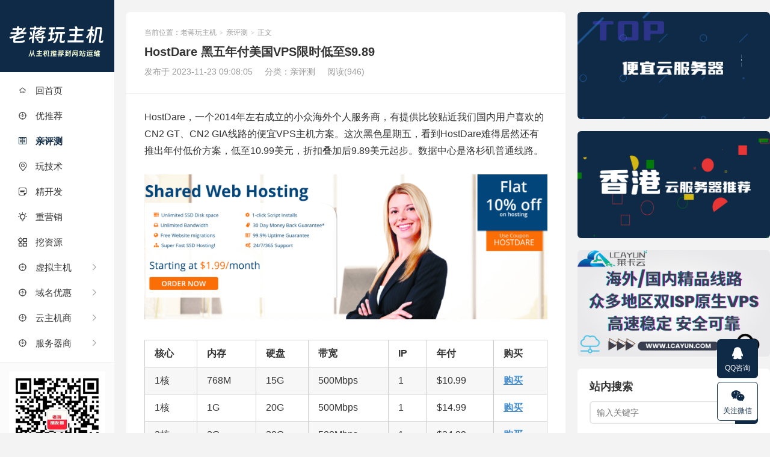

--- FILE ---
content_type: text/html; charset=UTF-8
request_url: https://www.laojiang.me/4731.html
body_size: 9097
content:
<!DOCTYPE HTML>
<html lang="zh-CN">
<head>
<meta charset="UTF-8">
<meta http-equiv="X-UA-Compatible" content="IE=edge">
<meta name="viewport" content="width=device-width, initial-scale=1.0, user-scalable=0, minimum-scale=1.0, maximum-scale=1.0">
<meta http-equiv="Cache-Control" content="no-transform">
<meta http-equiv="Cache-Control" content="no-siteapp">
<title>HostDare 黑五年付美国VPS限时低至$9.89-老蒋玩主机</title>
<meta name='robots' content='max-image-preview:large' />
	<style>img:is([sizes="auto" i], [sizes^="auto," i]) { contain-intrinsic-size: 3000px 1500px }</style>
	<style id='classic-theme-styles-inline-css' type='text/css'>
/*! This file is auto-generated */
.wp-block-button__link{color:#fff;background-color:#32373c;border-radius:9999px;box-shadow:none;text-decoration:none;padding:calc(.667em + 2px) calc(1.333em + 2px);font-size:1.125em}.wp-block-file__button{background:#32373c;color:#fff;text-decoration:none}
</style>
<style id='global-styles-inline-css' type='text/css'>
:root{--wp--preset--aspect-ratio--square: 1;--wp--preset--aspect-ratio--4-3: 4/3;--wp--preset--aspect-ratio--3-4: 3/4;--wp--preset--aspect-ratio--3-2: 3/2;--wp--preset--aspect-ratio--2-3: 2/3;--wp--preset--aspect-ratio--16-9: 16/9;--wp--preset--aspect-ratio--9-16: 9/16;--wp--preset--color--black: #000000;--wp--preset--color--cyan-bluish-gray: #abb8c3;--wp--preset--color--white: #ffffff;--wp--preset--color--pale-pink: #f78da7;--wp--preset--color--vivid-red: #cf2e2e;--wp--preset--color--luminous-vivid-orange: #ff6900;--wp--preset--color--luminous-vivid-amber: #fcb900;--wp--preset--color--light-green-cyan: #7bdcb5;--wp--preset--color--vivid-green-cyan: #00d084;--wp--preset--color--pale-cyan-blue: #8ed1fc;--wp--preset--color--vivid-cyan-blue: #0693e3;--wp--preset--color--vivid-purple: #9b51e0;--wp--preset--gradient--vivid-cyan-blue-to-vivid-purple: linear-gradient(135deg,rgba(6,147,227,1) 0%,rgb(155,81,224) 100%);--wp--preset--gradient--light-green-cyan-to-vivid-green-cyan: linear-gradient(135deg,rgb(122,220,180) 0%,rgb(0,208,130) 100%);--wp--preset--gradient--luminous-vivid-amber-to-luminous-vivid-orange: linear-gradient(135deg,rgba(252,185,0,1) 0%,rgba(255,105,0,1) 100%);--wp--preset--gradient--luminous-vivid-orange-to-vivid-red: linear-gradient(135deg,rgba(255,105,0,1) 0%,rgb(207,46,46) 100%);--wp--preset--gradient--very-light-gray-to-cyan-bluish-gray: linear-gradient(135deg,rgb(238,238,238) 0%,rgb(169,184,195) 100%);--wp--preset--gradient--cool-to-warm-spectrum: linear-gradient(135deg,rgb(74,234,220) 0%,rgb(151,120,209) 20%,rgb(207,42,186) 40%,rgb(238,44,130) 60%,rgb(251,105,98) 80%,rgb(254,248,76) 100%);--wp--preset--gradient--blush-light-purple: linear-gradient(135deg,rgb(255,206,236) 0%,rgb(152,150,240) 100%);--wp--preset--gradient--blush-bordeaux: linear-gradient(135deg,rgb(254,205,165) 0%,rgb(254,45,45) 50%,rgb(107,0,62) 100%);--wp--preset--gradient--luminous-dusk: linear-gradient(135deg,rgb(255,203,112) 0%,rgb(199,81,192) 50%,rgb(65,88,208) 100%);--wp--preset--gradient--pale-ocean: linear-gradient(135deg,rgb(255,245,203) 0%,rgb(182,227,212) 50%,rgb(51,167,181) 100%);--wp--preset--gradient--electric-grass: linear-gradient(135deg,rgb(202,248,128) 0%,rgb(113,206,126) 100%);--wp--preset--gradient--midnight: linear-gradient(135deg,rgb(2,3,129) 0%,rgb(40,116,252) 100%);--wp--preset--font-size--small: 13px;--wp--preset--font-size--medium: 20px;--wp--preset--font-size--large: 36px;--wp--preset--font-size--x-large: 42px;--wp--preset--spacing--20: 0.44rem;--wp--preset--spacing--30: 0.67rem;--wp--preset--spacing--40: 1rem;--wp--preset--spacing--50: 1.5rem;--wp--preset--spacing--60: 2.25rem;--wp--preset--spacing--70: 3.38rem;--wp--preset--spacing--80: 5.06rem;--wp--preset--shadow--natural: 6px 6px 9px rgba(0, 0, 0, 0.2);--wp--preset--shadow--deep: 12px 12px 50px rgba(0, 0, 0, 0.4);--wp--preset--shadow--sharp: 6px 6px 0px rgba(0, 0, 0, 0.2);--wp--preset--shadow--outlined: 6px 6px 0px -3px rgba(255, 255, 255, 1), 6px 6px rgba(0, 0, 0, 1);--wp--preset--shadow--crisp: 6px 6px 0px rgba(0, 0, 0, 1);}:where(.is-layout-flex){gap: 0.5em;}:where(.is-layout-grid){gap: 0.5em;}body .is-layout-flex{display: flex;}.is-layout-flex{flex-wrap: wrap;align-items: center;}.is-layout-flex > :is(*, div){margin: 0;}body .is-layout-grid{display: grid;}.is-layout-grid > :is(*, div){margin: 0;}:where(.wp-block-columns.is-layout-flex){gap: 2em;}:where(.wp-block-columns.is-layout-grid){gap: 2em;}:where(.wp-block-post-template.is-layout-flex){gap: 1.25em;}:where(.wp-block-post-template.is-layout-grid){gap: 1.25em;}.has-black-color{color: var(--wp--preset--color--black) !important;}.has-cyan-bluish-gray-color{color: var(--wp--preset--color--cyan-bluish-gray) !important;}.has-white-color{color: var(--wp--preset--color--white) !important;}.has-pale-pink-color{color: var(--wp--preset--color--pale-pink) !important;}.has-vivid-red-color{color: var(--wp--preset--color--vivid-red) !important;}.has-luminous-vivid-orange-color{color: var(--wp--preset--color--luminous-vivid-orange) !important;}.has-luminous-vivid-amber-color{color: var(--wp--preset--color--luminous-vivid-amber) !important;}.has-light-green-cyan-color{color: var(--wp--preset--color--light-green-cyan) !important;}.has-vivid-green-cyan-color{color: var(--wp--preset--color--vivid-green-cyan) !important;}.has-pale-cyan-blue-color{color: var(--wp--preset--color--pale-cyan-blue) !important;}.has-vivid-cyan-blue-color{color: var(--wp--preset--color--vivid-cyan-blue) !important;}.has-vivid-purple-color{color: var(--wp--preset--color--vivid-purple) !important;}.has-black-background-color{background-color: var(--wp--preset--color--black) !important;}.has-cyan-bluish-gray-background-color{background-color: var(--wp--preset--color--cyan-bluish-gray) !important;}.has-white-background-color{background-color: var(--wp--preset--color--white) !important;}.has-pale-pink-background-color{background-color: var(--wp--preset--color--pale-pink) !important;}.has-vivid-red-background-color{background-color: var(--wp--preset--color--vivid-red) !important;}.has-luminous-vivid-orange-background-color{background-color: var(--wp--preset--color--luminous-vivid-orange) !important;}.has-luminous-vivid-amber-background-color{background-color: var(--wp--preset--color--luminous-vivid-amber) !important;}.has-light-green-cyan-background-color{background-color: var(--wp--preset--color--light-green-cyan) !important;}.has-vivid-green-cyan-background-color{background-color: var(--wp--preset--color--vivid-green-cyan) !important;}.has-pale-cyan-blue-background-color{background-color: var(--wp--preset--color--pale-cyan-blue) !important;}.has-vivid-cyan-blue-background-color{background-color: var(--wp--preset--color--vivid-cyan-blue) !important;}.has-vivid-purple-background-color{background-color: var(--wp--preset--color--vivid-purple) !important;}.has-black-border-color{border-color: var(--wp--preset--color--black) !important;}.has-cyan-bluish-gray-border-color{border-color: var(--wp--preset--color--cyan-bluish-gray) !important;}.has-white-border-color{border-color: var(--wp--preset--color--white) !important;}.has-pale-pink-border-color{border-color: var(--wp--preset--color--pale-pink) !important;}.has-vivid-red-border-color{border-color: var(--wp--preset--color--vivid-red) !important;}.has-luminous-vivid-orange-border-color{border-color: var(--wp--preset--color--luminous-vivid-orange) !important;}.has-luminous-vivid-amber-border-color{border-color: var(--wp--preset--color--luminous-vivid-amber) !important;}.has-light-green-cyan-border-color{border-color: var(--wp--preset--color--light-green-cyan) !important;}.has-vivid-green-cyan-border-color{border-color: var(--wp--preset--color--vivid-green-cyan) !important;}.has-pale-cyan-blue-border-color{border-color: var(--wp--preset--color--pale-cyan-blue) !important;}.has-vivid-cyan-blue-border-color{border-color: var(--wp--preset--color--vivid-cyan-blue) !important;}.has-vivid-purple-border-color{border-color: var(--wp--preset--color--vivid-purple) !important;}.has-vivid-cyan-blue-to-vivid-purple-gradient-background{background: var(--wp--preset--gradient--vivid-cyan-blue-to-vivid-purple) !important;}.has-light-green-cyan-to-vivid-green-cyan-gradient-background{background: var(--wp--preset--gradient--light-green-cyan-to-vivid-green-cyan) !important;}.has-luminous-vivid-amber-to-luminous-vivid-orange-gradient-background{background: var(--wp--preset--gradient--luminous-vivid-amber-to-luminous-vivid-orange) !important;}.has-luminous-vivid-orange-to-vivid-red-gradient-background{background: var(--wp--preset--gradient--luminous-vivid-orange-to-vivid-red) !important;}.has-very-light-gray-to-cyan-bluish-gray-gradient-background{background: var(--wp--preset--gradient--very-light-gray-to-cyan-bluish-gray) !important;}.has-cool-to-warm-spectrum-gradient-background{background: var(--wp--preset--gradient--cool-to-warm-spectrum) !important;}.has-blush-light-purple-gradient-background{background: var(--wp--preset--gradient--blush-light-purple) !important;}.has-blush-bordeaux-gradient-background{background: var(--wp--preset--gradient--blush-bordeaux) !important;}.has-luminous-dusk-gradient-background{background: var(--wp--preset--gradient--luminous-dusk) !important;}.has-pale-ocean-gradient-background{background: var(--wp--preset--gradient--pale-ocean) !important;}.has-electric-grass-gradient-background{background: var(--wp--preset--gradient--electric-grass) !important;}.has-midnight-gradient-background{background: var(--wp--preset--gradient--midnight) !important;}.has-small-font-size{font-size: var(--wp--preset--font-size--small) !important;}.has-medium-font-size{font-size: var(--wp--preset--font-size--medium) !important;}.has-large-font-size{font-size: var(--wp--preset--font-size--large) !important;}.has-x-large-font-size{font-size: var(--wp--preset--font-size--x-large) !important;}
:where(.wp-block-post-template.is-layout-flex){gap: 1.25em;}:where(.wp-block-post-template.is-layout-grid){gap: 1.25em;}
:where(.wp-block-columns.is-layout-flex){gap: 2em;}:where(.wp-block-columns.is-layout-grid){gap: 2em;}
:root :where(.wp-block-pullquote){font-size: 1.5em;line-height: 1.6;}
</style>
<link rel='stylesheet' id='le-coupon-copy-style-css' href='https://www.laojiang.me/wp-content/plugins/LeCouponCopy/assets/css/style.css' type='text/css' media='all' />
<link rel='stylesheet' id='le-key-links-css' href='https://www.laojiang.me/wp-content/plugins/LeKeylinks/public/css/le-key-links-public.css' type='text/css' media='all' />
<style id='le-key-links-inline-css' type='text/css'>
.lekl-link {color: #0073aa !important;}.lekl-link:hover { color: #0073aa !important; }
</style>
<link rel='stylesheet' id='prism-style-css' href='https://www.laojiang.me/wp-content/plugins/Pure-Highlightjs/highlight/styles/dark.css' type='text/css' media='all' />
<link rel='stylesheet' id='pure-highlightjs-css-css' href='https://www.laojiang.me/wp-content/plugins/Pure-Highlightjs/assets/pure-highlight.css' type='text/css' media='all' />
<link rel='stylesheet' id='kk-star-ratings-css' href='https://www.laojiang.me/wp-content/plugins/kk-star-ratings/src/core/public/css/kk-star-ratings.min.css' type='text/css' media='all' />
<link rel='stylesheet' id='todownload-style-css' href='https://www.laojiang.me/wp-content/plugins/ToDownLoad/assets/css/style.css' type='text/css' media='all' />
<style id='todownload-style-inline-css' type='text/css'>

            .todownload-box {
                border-color: #e5e5e5;
                background-color: #ffffff;
            }
            .todownload-title {
                color: #6c757d;
                font-size: 14px;
            }
            .todownload-button {
                background-color: #007bff;
                color: white;
                --todownload-btn-text-size: 12px;
            }
            .todownload-button:hover {
                background-color: #0067eb;
                color: white;
            }
        
</style>
<link rel='stylesheet' id='main-css' href='https://www.laojiang.me/wp-content/themes/xiupro/style.css' type='text/css' media='all' />
<link rel='stylesheet' id='wpcd-style-css' href='https://www.laojiang.me/wp-content/plugins/wp-coupons-and-deals/assets/css/dist/style.min.css' type='text/css' media='all' />
<style id='wpcd-style-inline-css' type='text/css'>
 .coupon-type { background-color: #2a3e5b; } .deal-type { background-color: #2a3e5b; } .wpcd-coupon { border-color: #f9f9f9; } 
</style>
<script type="text/javascript" src="https://www.laojiang.me/wp-includes/js/jquery/jquery.min.js" id="jquery-core-js"></script>
<script type="text/javascript" src="https://www.laojiang.me/wp-includes/js/jquery/jquery-migrate.min.js" id="jquery-migrate-js"></script>
<script type="text/javascript" src="https://www.laojiang.me/wp-content/themes/xiupro/assets/js/copyrightpro.js" id="copyrightpro-js"></script>
<script type="text/javascript" id="wpcd-main-js-js-extra">
/* <![CDATA[ */
var wpcd_object = {"ajaxurl":"https:\/\/www.laojiang.me\/wp-admin\/admin-ajax.php","security":"76408e026a"};
var wpcd_main_js = {"minutes":"minutes","seconds":"seconds","hours":"hours","day":"day","week":"week","expired_text":"This offer has expired!","word_count":"30","button_text":"Copy","after_copy":"Copied","vote_success":"You have voted successfully!","vote_fail":"Voting failed!","vote_already":"You have voted already!"};
/* ]]> */
</script>
<script type="text/javascript" src="https://www.laojiang.me/wp-content/plugins/wp-coupons-and-deals/assets/js/main.js" id="wpcd-main-js-js"></script>
<link rel="https://api.w.org/" href="https://www.laojiang.me/wp-json/" /><link rel="alternate" title="JSON" type="application/json" href="https://www.laojiang.me/wp-json/wp/v2/posts/4731" /><link rel="alternate" title="oEmbed (JSON)" type="application/json+oembed" href="https://www.laojiang.me/wp-json/oembed/1.0/embed?url=https%3A%2F%2Fwww.laojiang.me%2F4731.html" />
<link rel="alternate" title="oEmbed (XML)" type="text/xml+oembed" href="https://www.laojiang.me/wp-json/oembed/1.0/embed?url=https%3A%2F%2Fwww.laojiang.me%2F4731.html&#038;format=xml" />
<link rel='stylesheet' id='wptao-theme-css' href='https://www.laojiang.me/wp-content/plugins/wptao/css/theme.css' type='text/css' media='all' />
<style>:root{--tb--main:#0e2a47}</style>
<meta name="keywords" content="HostDare 年付VPS, HostDare黑五优惠, 黑色星期五主机, 亲评测">
<meta name="description" content="HostDare，一个2014年左右成立的小众海外个人服务商，有提供比较贴近我们国内用户喜欢的CN2 GT、CN2 GIA线路的便宜VPS主机方案。这次黑色星期五，看到HostDare难得居然还有推出年付低价方案，低至10.99美元，折扣叠加后9.89美元起步。数据中心是洛杉矶普...">
<link rel="shortcut icon" href="https://www.laojiang.me/favicon.ico">
</head>
<body class="post-template-default single single-post postid-4731 single-format-standard search_not focusslide_s_m">
<section class="container">
<header class="header">
	<div class="logo"><a href="https://www.laojiang.me" title="老蒋玩主机-"><img class="logo-img-pc" src="https://www.laojiang.me/wp-content/themes/xiupro/assets/img/logo.png" alt="老蒋玩主机"><img class="logo-img-m" src="https://www.laojiang.me/wp-content/themes/xiupro/assets/img/logo.png" alt="老蒋玩主机">老蒋玩主机</a></div>	<ul class="nav"><li class="navmore"><i class="tbfa">&#xe612;</i></li><li id="menu-item-8" class="menu-item menu-item-type-custom menu-item-object-custom menu-item-home menu-item-8"><a href="https://www.laojiang.me/"><i class="iconfont"></i> 回首页</a></li>
<li id="menu-item-584" class="menu-item menu-item-type-taxonomy menu-item-object-category menu-item-584"><a href="https://www.laojiang.me/fuli/"><i class="iconfont"></i>  优推荐</a></li>
<li id="menu-item-3069" class="menu-item menu-item-type-taxonomy menu-item-object-category current-post-ancestor current-menu-parent current-post-parent menu-item-3069"><a href="https://www.laojiang.me/pingce/"><i class="iconfont"></i> 亲评测</a></li>
<li id="menu-item-3073" class="menu-item menu-item-type-taxonomy menu-item-object-category menu-item-3073"><a href="https://www.laojiang.me/jishu/"><i class="iconfont"></i> 玩技术</a></li>
<li id="menu-item-3072" class="menu-item menu-item-type-taxonomy menu-item-object-category menu-item-3072"><a href="https://www.laojiang.me/deve/"><i class="iconfont"></i> 精开发</a></li>
<li id="menu-item-3070" class="menu-item menu-item-type-taxonomy menu-item-object-category menu-item-3070"><a href="https://www.laojiang.me/yingxiao/"><i class="iconfont"></i> 重营销</a></li>
<li id="menu-item-5414" class="menu-item menu-item-type-taxonomy menu-item-object-category menu-item-5414"><a href="https://www.laojiang.me/ziyuan/"><i class="iconfont"></i> 挖资源</a></li>
<li id="menu-item-6326" class="menu-item menu-item-type-custom menu-item-object-custom menu-item-has-children menu-item-6326"><a href="https://www.laojiang.me/3628.html"><i class="iconfont"></i> 虚拟主机</a>
<ul class="sub-menu">
	<li id="menu-item-6327" class="menu-item menu-item-type-custom menu-item-object-custom menu-item-6327"><a href="https://www.laojiang.me/3628.html">免备案主机推荐</a></li>
	<li id="menu-item-6328" class="menu-item menu-item-type-custom menu-item-object-custom menu-item-6328"><a href="https://www.laojiang.me/3765.html">外贸虚拟主机</a></li>
	<li id="menu-item-6329" class="menu-item menu-item-type-custom menu-item-object-custom menu-item-6329"><a href="https://www.laojiang.me/4249.html">香港虚拟主机</a></li>
	<li id="menu-item-6330" class="menu-item menu-item-type-custom menu-item-object-custom menu-item-6330"><a href="https://www.laojiang.me/5830.html">香港独立IP主机</a></li>
</ul>
</li>
<li id="menu-item-6331" class="menu-item menu-item-type-custom menu-item-object-custom menu-item-has-children menu-item-6331"><a href="https://www.laojiang.me/4978.html"><i class="iconfont"></i> 域名优惠</a>
<ul class="sub-menu">
	<li id="menu-item-6332" class="menu-item menu-item-type-custom menu-item-object-custom menu-item-6332"><a href="https://www.laojiang.me/3588.html">NameCheap</a></li>
	<li id="menu-item-6333" class="menu-item menu-item-type-custom menu-item-object-custom menu-item-6333"><a href="https://www.laojiang.me/5812.html">Dynadot</a></li>
	<li id="menu-item-6334" class="menu-item menu-item-type-custom menu-item-object-custom menu-item-6334"><a href="https://www.laojiang.me/3891.html">GoDaddy</a></li>
	<li id="menu-item-6335" class="menu-item menu-item-type-custom menu-item-object-custom menu-item-6335"><a href="https://www.laojiang.me/3883.html">NameSilo</a></li>
	<li id="menu-item-6336" class="menu-item menu-item-type-custom menu-item-object-custom menu-item-6336"><a href="https://www.laojiang.me/3465.html">便宜SSL</a></li>
</ul>
</li>
<li id="menu-item-6337" class="menu-item menu-item-type-custom menu-item-object-custom menu-item-has-children menu-item-6337"><a href="https://www.laojiang.me/4429.html"><i class="iconfont"></i>  云主机商</a>
<ul class="sub-menu">
	<li id="menu-item-6338" class="menu-item menu-item-type-custom menu-item-object-custom menu-item-6338"><a href="https://www.laojiang.me/4453.html">香港VPS</a></li>
	<li id="menu-item-6339" class="menu-item menu-item-type-custom menu-item-object-custom menu-item-6339"><a href="https://www.laojiang.me/4623.html">俄罗斯VPS</a></li>
	<li id="menu-item-6340" class="menu-item menu-item-type-custom menu-item-object-custom menu-item-6340"><a href="https://www.laojiang.me/4758.html">台湾VPS</a></li>
	<li id="menu-item-6341" class="menu-item menu-item-type-custom menu-item-object-custom menu-item-6341"><a href="https://www.laojiang.me/4659.html">美国VPS</a></li>
	<li id="menu-item-6342" class="menu-item menu-item-type-custom menu-item-object-custom menu-item-6342"><a href="https://www.laojiang.me/4782.html">韩国VPS</a></li>
	<li id="menu-item-6343" class="menu-item menu-item-type-custom menu-item-object-custom menu-item-6343"><a href="https://www.laojiang.me/4921.html">日本VPS</a></li>
	<li id="menu-item-6344" class="menu-item menu-item-type-custom menu-item-object-custom menu-item-6344"><a href="https://www.laojiang.me/4788.html">新加坡VPS</a></li>
</ul>
</li>
<li id="menu-item-6345" class="menu-item menu-item-type-custom menu-item-object-custom menu-item-has-children menu-item-6345"><a href="https://www.laojiang.me/4697.html"><i class="iconfont"></i>  服务器商</a>
<ul class="sub-menu">
	<li id="menu-item-6346" class="menu-item menu-item-type-custom menu-item-object-custom menu-item-6346"><a href="https://www.laojiang.me/4897.html">高防服务器</a></li>
	<li id="menu-item-6347" class="menu-item menu-item-type-custom menu-item-object-custom menu-item-6347"><a href="https://www.laojiang.me/5020.html">香港站群服务器</a></li>
	<li id="menu-item-6348" class="menu-item menu-item-type-custom menu-item-object-custom menu-item-6348"><a href="https://www.laojiang.me/3256.html">游戏服务器</a></li>
	<li id="menu-item-6349" class="menu-item menu-item-type-custom menu-item-object-custom menu-item-6349"><a href="https://www.laojiang.me/5016.html">美国站群服务器</a></li>
</ul>
</li>
</ul>					<div class="feeds">
			<img src='https://www.laojiang.me/wp-content/themes/xiupro/assets/img/qrcode.png'>
			微信关注，获取新知		</div>
		<div class="slinks">
			</div>

	</header><div class="content-wrap">
	<div class="content">
							<header class="article-header">
									<div class="breadcrumbs"><span class="text-muted">当前位置：</span><a href="https://www.laojiang.me">老蒋玩主机</a> <small>></small> <a href="https://www.laojiang.me/pingce/">亲评测</a> <small>></small> <span class="text-muted">正文</span></div>
								<h1 class="article-title">HostDare 黑五年付美国VPS限时低至$9.89</h1>
				<ul class="article-meta">
										<li>
												发布于 2023-11-23 09:08:05					</li>
					<li>分类：<a href="https://www.laojiang.me/pingce/" rel="category tag">亲评测</a></li>										<li><span class="post-views">阅读(946)</span></li>										<li></li>				</ul>
			</header>
						<article class="article-content">
				<p>HostDare，一个2014年左右成立的小众海外个人服务商，有提供比较贴近我们国内用户喜欢的CN2 GT、CN2 GIA线路的便宜VPS主机方案。这次黑色星期五，看到HostDare难得居然还有推出年付低价方案，低至10.99美元，折扣叠加后9.89美元起步。数据中心是洛杉矶普通线路。</p><p><img fetchpriority="high" decoding="async" class="alignnone size-full wp-image-4064" src="https://cos.laojiang.me/2023/07/hostdare-1.png" alt="" width="780" height="281"></p><p>
</p><div class="su-table su-table-alternate"><table>
<tbody>
<tr>
<td><strong>核心</strong></td>
<td><strong>内存</strong></td>
<td><strong>硬盘</strong></td>
<td><strong>带宽</strong></td>
<td><strong>IP</strong></td>
<td><strong>年付</strong></td>
<td><strong>购买</strong></td>
</tr>
<tr>
<td>1核</td>
<td>768M</td>
<td>15G</td>
<td>500Mbps</td>
<td>1</td>
<td>$10.99</td>
<td><a href="https://manage.hostdare.com/aff.php?aff=28&amp;pid=123" target="_blank" rel="nofollow noopener noreferrer"><strong>购买</strong></a></td>
</tr>
<tr>
<td>1核</td>
<td>1G</td>
<td>20G</td>
<td>500Mbps</td>
<td>1</td>
<td>$14.99</td>
<td><a href="https://manage.hostdare.com/aff.php?aff=28&amp;pid=124" target="_blank" rel="nofollow noopener noreferrer"><strong>购买</strong></a></td>
</tr>
<tr>
<td>2核</td>
<td>2G</td>
<td>30G</td>
<td>500Mbps</td>
<td>1</td>
<td>$24.99</td>
<td><strong><a href="https://manage.hostdare.com/aff.php?aff=28&amp;pid=125" target="_blank" rel="external nofollow noopener">购买</a></strong></td>
</tr>
<tr>
<td>2核</td>
<td>3G</td>
<td>50G</td>
<td>500Mbps</td>
<td>1</td>
<td>$34.99</td>
<td><a href="https://manage.hostdare.com/aff.php?aff=28&amp;pid=126" target="_blank" rel="nofollow noopener noreferrer"><strong>购买</strong></a></td>
</tr>
<tr>
<td>3核</td>
<td>4G</td>
<td>70G</td>
<td>500Mbps</td>
<td>1</td>
<td>$44.99</td>
<td><a href="https://manage.hostdare.com/aff.php?aff=28&amp;pid=127" target="_blank" rel="nofollow noopener noreferrer"><strong>购买</strong></a></td>
</tr>
<tr>
<td>4核</td>
<td>5M</td>
<td>90G</td>
<td>500Mbps</td>
<td>2</td>
<td>$59.99</td>
<td><a href="https://manage.hostdare.com/aff.php?aff=28&amp;pid=128" target="_blank" rel="external nofollow noopener"><strong>购买</strong></a></td>
</tr>
</tbody>
</table></div>
<p>以上价格是原价，可以叠加9折优惠码：<span class="su-label su-label-type-important">PREBF2023</span>，可以看到低至9.89美元年付。</p><p><img decoding="async" class="alignnone size-full wp-image-4732" src="https://cos.laojiang.me/2023/11/PREBF2023.png" alt="" width="780" height="407"></p>

<div class="kk-star-ratings kksr-auto kksr-align-center kksr-valign-bottom" data-payload="{&quot;align&quot;:&quot;center&quot;,&quot;id&quot;:&quot;4731&quot;,&quot;slug&quot;:&quot;default&quot;,&quot;valign&quot;:&quot;bottom&quot;,&quot;ignore&quot;:&quot;&quot;,&quot;reference&quot;:&quot;auto&quot;,&quot;class&quot;:&quot;&quot;,&quot;count&quot;:&quot;0&quot;,&quot;legendonly&quot;:&quot;&quot;,&quot;readonly&quot;:&quot;&quot;,&quot;score&quot;:&quot;0&quot;,&quot;starsonly&quot;:&quot;&quot;,&quot;best&quot;:&quot;5&quot;,&quot;gap&quot;:&quot;5&quot;,&quot;greet&quot;:&quot;投上你的一票&quot;,&quot;legend&quot;:&quot;0\/5 - (0 票)&quot;,&quot;size&quot;:&quot;18&quot;,&quot;title&quot;:&quot;HostDare 黑五年付美国VPS限时低至$9.89&quot;,&quot;width&quot;:&quot;0&quot;,&quot;_legend&quot;:&quot;{score}\/{best} - ({count} 票)&quot;,&quot;font_factor&quot;:&quot;1.25&quot;}">
            
<div class="kksr-stars">
    
<div class="kksr-stars-inactive">
            <div class="kksr-star" data-star="1" style="padding-right: 5px">
            

<div class="kksr-icon" style="width: 18px; height: 18px;"></div>
        </div>
            <div class="kksr-star" data-star="2" style="padding-right: 5px">
            

<div class="kksr-icon" style="width: 18px; height: 18px;"></div>
        </div>
            <div class="kksr-star" data-star="3" style="padding-right: 5px">
            

<div class="kksr-icon" style="width: 18px; height: 18px;"></div>
        </div>
            <div class="kksr-star" data-star="4" style="padding-right: 5px">
            

<div class="kksr-icon" style="width: 18px; height: 18px;"></div>
        </div>
            <div class="kksr-star" data-star="5" style="padding-right: 5px">
            

<div class="kksr-icon" style="width: 18px; height: 18px;"></div>
        </div>
    </div>
    
<div class="kksr-stars-active" style="width: 0px;">
            <div class="kksr-star" style="padding-right: 5px">
            

<div class="kksr-icon" style="width: 18px; height: 18px;"></div>
        </div>
            <div class="kksr-star" style="padding-right: 5px">
            

<div class="kksr-icon" style="width: 18px; height: 18px;"></div>
        </div>
            <div class="kksr-star" style="padding-right: 5px">
            

<div class="kksr-icon" style="width: 18px; height: 18px;"></div>
        </div>
            <div class="kksr-star" style="padding-right: 5px">
            

<div class="kksr-icon" style="width: 18px; height: 18px;"></div>
        </div>
            <div class="kksr-star" style="padding-right: 5px">
            

<div class="kksr-icon" style="width: 18px; height: 18px;"></div>
        </div>
    </div>
</div>
                

<div class="kksr-legend" style="font-size: 14.4px;">
            <span class="kksr-muted">投上你的一票</span>
    </div>
    </div>
												<p class="post-copyright">未经允许不得转载：<a href="https://www.laojiang.me">老蒋玩主机</a> &raquo; <a href="https://www.laojiang.me/4731.html">HostDare 黑五年付美国VPS限时低至$9.89</a></p>			</article>
		
		<footer class="article-footer">
			<div class="article-social">				
											</div>
			<div class="action-share"></div>

			<div class="article-tags">
				<strong>标签</strong><a href="https://www.laojiang.me/tag/hostdare-%e5%b9%b4%e4%bb%98vps/" rel="tag">HostDare 年付VPS</a><a href="https://www.laojiang.me/tag/hostdare%e9%bb%91%e4%ba%94%e4%bc%98%e6%83%a0/" rel="tag">HostDare黑五优惠</a><a href="https://www.laojiang.me/tag/%e9%bb%91%e8%89%b2%e6%98%9f%e6%9c%9f%e4%ba%94%e4%b8%bb%e6%9c%ba/" rel="tag">黑色星期五主机</a>			</div>
		</footer>

		
		<nav class="article-nav">
			<span class="article-nav-prev"><span>上一篇</span><a href="https://www.laojiang.me/4729.html" rel="prev">利用Linux命令检查硬盘是否有坏道</a></span>
			<span class="article-nav-next"><span>下一篇</span><a href="https://www.laojiang.me/4734.html" rel="next">四个RackNerd黑色星期五年付美国VPS方案 低至年付10.18美元</a></span>
		</nav>

		<div class="ssr ssr-content ssr-related"><img src="https://cos.laojiang.me/2023/11/single-wechat.jpg"></div>		<div class="relates relates-model-thumb"><h3 class="title"><strong>相关推荐</strong></h3><ul><li><a target="_blank" href="https://www.laojiang.me/4734.html"><span class="thumbnail"><img src="https://www.laojiang.me/wp-content/themes/xiupro/assets/img/thumbnail.png" data-original="https://cos.laojiang.me/2023/08/racknerd.png" class="thumb"/></span>四个RackNerd黑色星期五年付美国VPS方案 低至年付10.18美元</a></li><li><a target="_blank" href="https://www.laojiang.me/7005.html"><span class="thumbnail"><img src="https://www.laojiang.me/wp-content/themes/xiupro/assets/img/thumbnail.png" data-original="https://cos.laojiang.me/2026/01/oulucloud-logo.png" class="thumb"/></span>欧路云oulucloud优惠活动盘点 VPS云主机低至五折 日本美国香港等机房</a></li><li><a target="_blank" href="https://www.laojiang.me/6976.html"><span class="thumbnail"><img src="https://www.laojiang.me/wp-content/themes/xiupro/assets/img/thumbnail.png" data-original="https://cos.laojiang.me/2024/12/juhost.png" class="thumb"/></span>JuHost香港VPS套餐：$32.35/年 2GB 30GB SSD 200Mbps</a></li><li><a target="_blank" href="https://www.laojiang.me/6970.html"><span class="thumbnail"><img src="https://www.laojiang.me/wp-content/themes/xiupro/assets/img/thumbnail.png" data-original="https://cos.laojiang.me/2026/01/softshellweb.png" class="thumb"/></span>SoftShellWeb 台湾VPS上线活动 &#8211; 年付24.95美元 1Gbps</a></li><li><a target="_blank" href="https://www.laojiang.me/6966.html"><span class="thumbnail"><img src="https://www.laojiang.me/wp-content/themes/xiupro/assets/img/thumbnail.png" data-original="https://cos.laojiang.me/2023/11/sharktech.png" class="thumb"/></span>盘点鲨鱼机房Sharktech 高防VPS和服务器活动整理 免费60G防御能力</a></li><li><a target="_blank" href="https://www.laojiang.me/6859.html"><span class="thumbnail"><img src="https://www.laojiang.me/wp-content/themes/xiupro/assets/img/thumbnail.png" data-original="https://cos.laojiang.me/2025/02/bwhvps.png" class="thumb"/></span>Bandwagonhost 搬瓦工荷兰阿姆斯特丹机房线路和性能综合测评</a></li></ul></div>							</div>
</div>
<div class="sidebar">
	<div class="widget widget_ssr"><div class="widget_ssr_inner"><a href="https://www.laojiang.me/4429.html" target="_blank"><img src="https://cos.laojiang.me/2023/10/pianyivpssiderbar.png"></a></div></div><div class="widget widget_ssr"><div class="widget_ssr_inner"><a href="https://www.laojiang.me/4453.html" target="_blank"><img src="https://cos.laojiang.me/2023/10/hkvpssiderbar.png"></a></div></div><div class="widget widget_ssr"><div class="widget_ssr_inner"><a href="https://www.lcayun.com/" target="_blank" rel="nofollow"><img src="https://cos.laojiang.me/2025/08/lcayun.png"></a></div></div><div class="widget widget_search"><h3 class="widget-title">站内搜索</h3><form method="get" class="site-search-form" action="https://www.laojiang.me/">
    <input class="search-input" name="s" type="text" placeholder="输入关键字" value="" required="required">
    <button class="search-btn" type="submit"><i class="tbfa">&#xe611;</i></button>
</form></div><div class="widget widget_postlist"><h3 class="widget-title">最新文章</h3><ul class="items-01"><li class="has-thumb"><a target="_blank" href="https://www.laojiang.me/7005.html"><span class="thumbnail"><img src="https://www.laojiang.me/wp-content/themes/xiupro/assets/img/thumbnail.png" data-original="https://cos.laojiang.me/2026/01/oulucloud-logo.png" class="thumb"/></span><span class="text">欧路云oulucloud优惠活动盘点 VPS云主机低至五折 日本美国香港等机房</span><span class="info">阅读(6)</span></a></li><li class="has-thumb"><a target="_blank" href="https://www.laojiang.me/6238.html"><span class="thumbnail"><img src="https://www.laojiang.me/wp-content/themes/xiupro/assets/img/thumbnail.png" data-original="https://cos.laojiang.me/2025/04/vmiss.png" class="thumb"/></span><span class="text">小众主机商VMISS优惠活动和云服务器计划套餐盘点</span><span class="info">阅读(794)</span></a></li><li class="has-thumb"><a target="_blank" href="https://www.laojiang.me/5042.html"><span class="thumbnail"><img src="https://www.laojiang.me/wp-content/themes/xiupro/assets/img/thumbnail.png" data-original="https://cos.laojiang.me/2024/01/buyvm.png" class="thumb"/></span><span class="text">不定期补货BuyVM性价比1G带宽不限流量美国VPS 年付24美元</span><span class="info">阅读(1164)</span></a></li><li class="has-thumb"><a target="_blank" href="https://www.laojiang.me/6980.html"><span class="thumbnail"><img src="https://www.laojiang.me/wp-content/themes/xiupro/assets/img/thumbnail.png" data-original="https://cos.laojiang.me/2026/01/gname.png" class="thumb"/></span><span class="text">网站出售和域名买卖交易平台选择推荐</span><span class="info">阅读(37)</span></a></li><li class="has-thumb"><a target="_blank" href="https://www.laojiang.me/6976.html"><span class="thumbnail"><img src="https://www.laojiang.me/wp-content/themes/xiupro/assets/img/thumbnail.png" data-original="https://cos.laojiang.me/2024/12/juhost.png" class="thumb"/></span><span class="text">JuHost香港VPS套餐：$32.35/年 2GB 30GB SSD 200Mbps</span><span class="info">阅读(413)</span></a></li><li class="has-thumb"><a target="_blank" href="https://www.laojiang.me/6970.html"><span class="thumbnail"><img src="https://www.laojiang.me/wp-content/themes/xiupro/assets/img/thumbnail.png" data-original="https://cos.laojiang.me/2026/01/softshellweb.png" class="thumb"/></span><span class="text">SoftShellWeb 台湾VPS上线活动 &#8211; 年付24.95美元 1Gbps</span><span class="info">阅读(55)</span></a></li></ul></div><div class="widget widget_ssr"><div class="widget_ssr_inner"><a href="https://www.laojiang.me/4097.html" target="_blank"><img src="https://cos.laojiang.me/2025/03/laojiangvultrside.png"></a></div></div><div class="widget widget_tags"><h3 class="widget-title">热门标签</h3><ul class="widget_tags_inner -cols3"><li><a title="5个话题" href="https://www.laojiang.me/tag/%e4%be%bf%e5%ae%9c%e5%b9%b4%e4%bb%98vps/">便宜年付VPS</a></li><li><a title="5个话题" href="https://www.laojiang.me/tag/%e4%be%bf%e5%ae%9cvps/">便宜VPS</a></li><li><a title="5个话题" href="https://www.laojiang.me/tag/%e5%a4%a7%e5%b8%a6%e5%ae%bdvps/">大带宽VPS</a></li><li><a title="5个话题" href="https://www.laojiang.me/tag/%e5%8f%b0%e6%b9%bevps/">台湾VPS</a></li><li><a title="5个话题" href="https://www.laojiang.me/tag/%e6%b0%b8%e4%b9%85%e5%85%8d%e8%b4%b9vps/">永久免费VPS</a></li><li><a title="4个话题" href="https://www.laojiang.me/tag/iherb%e6%96%b0%e4%ba%ba%e6%8a%98%e6%89%a3%e7%a0%81/">iherb新人折扣码</a></li><li><a title="4个话题" href="https://www.laojiang.me/tag/%e5%b9%b4%e8%b4%a7%e8%8a%82/">年货节</a></li><li><a title="4个话题" href="https://www.laojiang.me/tag/%e8%85%be%e8%ae%af%e4%ba%91%e6%9c%80%e6%96%b0%e4%bc%98%e6%83%a0/">腾讯云最新优惠</a></li><li><a title="4个话题" href="https://www.laojiang.me/tag/%e9%98%bf%e9%87%8c%e4%ba%91%e7%bb%ad%e8%b4%b9%e4%bc%98%e6%83%a0/">阿里云续费优惠</a></li><li><a title="4个话题" href="https://www.laojiang.me/tag/%e4%be%bf%e5%ae%9c%e9%a6%99%e6%b8%af%e6%9c%8d%e5%8a%a1%e5%99%a8/">便宜香港服务器</a></li><li><a title="4个话题" href="https://www.laojiang.me/tag/%e5%a4%96%e8%b4%b8%e8%99%9a%e6%8b%9f%e7%a9%ba%e9%97%b4/">外贸虚拟空间</a></li><li><a title="4个话题" href="https://www.laojiang.me/tag/%e9%a6%99%e6%b8%afvps/">香港VPS</a></li><li><a title="3个话题" href="https://www.laojiang.me/tag/%e5%ae%b6%e5%ba%ad%e6%95%99%e8%82%b2%e9%87%8d%e8%a6%81%e6%80%a7/">家庭教育重要性</a></li><li><a title="3个话题" href="https://www.laojiang.me/tag/iherb%e6%96%b0%e4%ba%ba%e4%bc%98%e6%83%a0%e7%a0%81/">iherb新人优惠码</a></li><li><a title="3个话题" href="https://www.laojiang.me/tag/%e7%88%b1%e5%a5%87%e8%89%ba%e8%81%94%e5%90%88%e4%bc%9a%e5%91%98/">爱奇艺联合会员</a></li></ul></div><div class="widget widget_ssr"><div class="widget_ssr_inner"><a href="https://www.laojiang.me/3870.html" target="_blank"><img src="https://cos.laojiang.me/2025/03/laojiangtencentside.png"></a></div></div><div class="widget_text widget widget_custom_html"><h3 class="widget-title">特别推荐</h3><div class="textwidget custom-html-widget"><p><a href="https://www.laojiang.me/4788.html">新加坡VPS</a> / <a href="https://www.laojiang.me/4758.html">台湾VPS</a> / <a href="https://www.laojiang.me/4097.html">Vultr优惠码</a></p>
<p><a href="https://www.laojiang.me/4623.html">俄罗斯VPS</a> / <a href="https://www.laojiang.me/5020.html">香港站群服务器</a></p>
<p><a href="https://www.laojiang.me/4086.html">DigitalOcean 优惠码</a> / <a href="https://www.laojiang.me/5016.html">美国站群服务器</a></p>
<p><a href="https://www.laojiang.me/4429.html">便宜VPS</a> / <a href="https://www.laojiang.me/4453.html">香港VPS</a> / <a href="https://www.laojiang.me/5576.html">WordPress主题</a></p>
<p><a href="https://www.laojiang.me/4897.html">高防服务器</a> / <a href="https://www.laojiang.me/4792.html">大硬盘VPS</a> / <a href="https://www.laojiang.me/4782.html">韩国VPS</a></p>
<p><a href="https://www.laojiang.me/4777.html">南非VPS</a> / <a href="https://www.laojiang.me/4771.html">澳大利亚VPS</a> / <a href="https://www.laojiang.me/4764.html">加拿大VPS</a></p>
<p><a href="https://www.laojiang.me/4748.html">美国家宅VPS</a> / <a href="https://www.laojiang.me/4721.html">欧洲VPS</a> / <a href="https://www.laojiang.me/4697.html">大带宽VPS</a></p>
<p><a href="https://www.laojiang.me/4672.html">德国VPS</a> / <a href="https://www.laojiang.me/4659.html">美国私人VPS</a> / <a href="https://www.laojiang.me/4647.html">美国大带宽VPS</a></p>
<p><a href="https://www.laojiang.me/4571.html">日本CN2 VPS</a> / <a href="https://www.laojiang.me/4497.html">香港大带宽VPS</a></p>
<p><a href="https://www.laojiang.me/4249.html">香港虚拟主机</a> / <a href="https://www.laojiang.me/3870.html">腾讯云最新优惠</a></p>
<p><a href="https://www.laojiang.me/3891.html">GoDaddy优惠码</a> / <a href="https://www.laojiang.me/3926.html">华为云优惠</a> / <a href="https://www.laojiang.me/4921.html">日本VPS</a></p>
<p><a href="https://www.laojiang.me/3883.html">NameSilo优惠码</a> / <a href="https://www.laojiang.me/3588.html">NameCheap优惠码</a></p></div></div></div><footer class="footer">
	    &copy; 2026 <a href="https://www.laojiang.me">老蒋玩主机</a> 
        &nbsp; <a href="https://beian.miit.gov.cn/" target="_blank" rel="nofollow">苏ICP备06030674号-1</a>  <a href="https://www.laojiang.me/aboutus/" target="_blank">关于我们</a> /  <a href="https://www.laojiang.me/contact/" target="_blank">联系我们</a>    <script>
var _hmt = _hmt || [];
(function() {
  var hm = document.createElement("script");
  hm.src = "https://hm.baidu.com/hm.js?de878a0a87dc86a4c5bf49db6e70c451";
  var s = document.getElementsByTagName("script")[0]; 
  s.parentNode.insertBefore(hm, s);
})();
</script></footer>
</section>


<div class="karbar karbar-rb"><ul><li><a target="_blank" href="http://wpa.qq.com/msgrd?v=3&uin=69377078&site=qq&menu=yes"><i class="tbfa">&#xe60f;</i><span>QQ咨询</span></a><span class="karbar-qrcode-wrap karbar-qrcode-mini">69377078</span></li><li class="karbar-qrcode"><a href="javascript:;"><i class="tbfa">&#xe61e;</i><span>关注微信</span></a><span class="karbar-qrcode-wrap">laobuluo<br><span data-id="laobuluo" class="copy-wechat-number">复制微信号</span><img src="https://cos.laojiang.me/2024/04/weixin.png"></span></li><li class="karbar-totop"><a href="javascript:(TBUI.scrollTo());"><i class="tbfa">&#xe613;</i><span>回顶部</span></a></li></ul></div>
<script>window.TBUI={"uri":"https:\/\/www.laojiang.me\/wp-content\/themes\/xiupro","roll":"1 2","ajaxpager":"1","table_scroll_m":1,"table_scroll_w":"740"}</script>
<link rel='stylesheet' id='su-shortcodes-css' href='https://www.laojiang.me/wp-content/plugins/shortcodes-ultimate/includes/css/shortcodes.css' type='text/css' media='all' />
<script type="text/javascript" src="https://www.laojiang.me/wp-includes/js/clipboard.min.js" id="clipboard-js"></script>
<script type="text/javascript" id="le-coupon-copy-script-js-extra">
/* <![CDATA[ */
var leCouponCopy = {"copied_text":"\u5df2\u590d\u5236!","copy_button_text":"\u590d\u5236","success_message":"\u4f18\u60e0\u7801\u5df2\u590d\u5236\uff01"};
/* ]]> */
</script>
<script type="text/javascript" src="https://www.laojiang.me/wp-content/plugins/LeCouponCopy/assets/js/script.js" id="le-coupon-copy-script-js"></script>
<script type="text/javascript" src="https://www.laojiang.me/wp-content/plugins/Pure-Highlightjs/assets/pure-highlight.js" id="pure-highlightjs-js"></script>
<script type="text/javascript" src="https://www.laojiang.me/wp-content/plugins/Pure-Highlightjs/highlight/prism.js" id="Prism-js-js"></script>
<script type="text/javascript" id="kk-star-ratings-js-extra">
/* <![CDATA[ */
var kk_star_ratings = {"action":"kk-star-ratings","endpoint":"https:\/\/www.laojiang.me\/wp-admin\/admin-ajax.php","nonce":"78c52f4472"};
/* ]]> */
</script>
<script type="text/javascript" src="https://www.laojiang.me/wp-content/plugins/kk-star-ratings/src/core/public/js/kk-star-ratings.min.js" id="kk-star-ratings-js"></script>
<script type="text/javascript" src="https://www.laojiang.me/wp-content/themes/xiupro/assets/js/swiper.min.js" id="_swiper-js"></script>
<script type="text/javascript" src="https://www.laojiang.me/wp-content/themes/xiupro/assets/js/main.js" id="main-js"></script>

<!-- Shortcodes Ultimate custom CSS - start -->
<style type="text/css">
.su-button{margin-bottom: 20px;}
</style>
<!-- Shortcodes Ultimate custom CSS - end -->
</body>
</html>

--- FILE ---
content_type: text/css
request_url: https://www.laojiang.me/wp-content/plugins/LeKeylinks/public/css/le-key-links-public.css
body_size: 25
content:
/* 基本样式 */
.lekl-link {
    text-decoration: underline;
    transition: all 0.3s ease;
}

.lekl-link:hover {
    text-decoration: none;
} 

--- FILE ---
content_type: text/css
request_url: https://www.laojiang.me/wp-content/plugins/ToDownLoad/assets/css/style.css
body_size: 560
content:
.todownload-box {
    display: flex;
    justify-content: space-between;
    align-items: center;
    padding: 10px 15px;
    margin: 15px 0;
    border-width: 1px;
    border-style: solid;
    border-radius: 4px;
    background-color: #f8f9fa;
}

.todownload-title {
    margin: 0;
    padding: 0;
    flex: 1;
    white-space: nowrap;
    overflow: hidden;
    text-overflow: ellipsis;
    line-height: 1.4;
}

.todownload-buttons {
    display: flex;
    align-items: center;
    gap: 8px;
    margin-left: 15px;
    flex-shrink: 0;
}

.todownload-button {
    text-decoration: none;
    border: none;
    display: inline-flex;
    align-items: center;
    justify-content: center;
    transition: all 0.2s ease;
    border-radius: 4px;
    gap: 6px;
    line-height: 1.2;
    font-weight: 500;
    white-space: nowrap;
    font-size: var(--todownload-btn-text-size, 12px);
    padding: 8px 16px;
}

.todownload-button.download-btn {
    padding: calc(var(--todownload-btn-text-size, 12px) * 0.75) calc(var(--todownload-btn-text-size, 12px) * 1.5);
}

.todownload-button.plus-btn {
    padding: calc(var(--todownload-btn-text-size, 12px) * 0.75);
}

.todownload-button:hover {
    opacity: 0.9;
    text-decoration: none;
}

.todownload-button:active {
    transform: translateY(1px);
}

.todownload-button svg {
    width: calc(var(--todownload-btn-text-size, 12px) * 1.25);
    height: calc(var(--todownload-btn-text-size, 12px) * 1.25);
}

.todownload-info {
    display: grid;
    grid-template-columns: repeat(auto-fit, minmax(200px, 1fr));
    gap: 15px;
    margin-bottom: 20px;
}

.todownload-version,
.todownload-size,
.todownload-date {
    display: flex;
    align-items: center;
}

.todownload-info .label {
    font-weight: 600;
    margin-right: 8px;
    color: #666;
}

.todownload-info .value {
    color: #333;
}

.todownload-unzip {
    background-color: #fff3cd;
    border: 1px solid #ffeeba;
    color: #856404;
    padding: 12px;
    border-radius: 4px;
    margin-bottom: 20px;
    font-size: 0.9em;
}

.todownload-button-wrap {
    text-align: center;
} 



--- FILE ---
content_type: text/css
request_url: https://www.laojiang.me/wp-content/themes/xiupro/style.css
body_size: 16067
content:
/* 
  Theme Name: xiupro
  Theme URL: https://www.laojiang.me
  Description: A better wordpress blog theme 
  Author: laojiang.me
  Author URI: https://www.laojiang.me
  Version: 2024
*/
:root {
	--tb--main: #ff5e52;
	--tb--base: #333333;
	--tb--dark: #333333;
	--tb--white: #fff;
	--tb--bg: #f3f3f3;
	--tb--tint: #fbfbfb;
	--tb--line: #f3f3f3;
	--tb--gray: #999999;
	--tb--radius: 6px
}

.widget ul::after,.container::after {
	display: block;
	clear: both;
	content: ""
}

.post-template-pagesblank-content-php .article-content,.page-template-pagesblank-content-php .article-content,.tagslist,.readers,.archives-list,.plinks,.likepage,.post-template-pagesmenu-php .article-content,.page-template-pagesmenu-php .article-content,.post-template-pagesguestbook-php .article-content,.page-template-pagesguestbook-php .article-content,.post-template-default .article-content,.page-template-default .article-content,.article-nav,.relates,.article-author,#comments,.article-header,.excerpt,.most-comment-posts,.latest-title,.sticky {
	position: relative;
	overflow: hidden;
	background-color: var(--tb--white);
	padding: 25px 30px;
	border-radius: var(--tb--radius)
}

@media(max-width: 600px) {
	.post-template-pagesblank-content-php .article-content,.page-template-pagesblank-content-php .article-content,.tagslist,.readers,.archives-list,.plinks,.likepage,.post-template-pagesmenu-php .article-content,.page-template-pagesmenu-php .article-content,.post-template-pagesguestbook-php .article-content,.page-template-pagesguestbook-php .article-content,.post-template-default .article-content,.page-template-default .article-content,.article-nav,.relates,.article-author,#comments,.article-header,.excerpt,.most-comment-posts,.latest-title,.sticky {
		padding: 15px
	}
}

.excerpt-one .focus,.excerpt .focus .item {
	transition: all .3s ease-in-out
}

*,*:before,*:after {
	box-sizing: border-box
}

html {
	-webkit-text-size-adjust: 100%
}

video,embed,iframe,img {
	max-width: 100%
}

ul,ol {
	list-style: none;
	margin: 0;
	padding: 0
}

main {
	display: block
}

h1,h2,h3,h4,h5,h6 {
	margin: 0
}

hr {
	box-sizing: content-box;
	height: 0;
	overflow: visible
}

pre {
	font-family: monospace;
	font-size: 1em
}

abbr[title] {
	border-bottom: none;
	text-decoration: underline;
	-webkit-text-decoration: underline dotted;
	text-decoration: underline dotted
}

b,strong {
	font-weight: bolder
}

code,kbd,samp {
	font-family: monospace,monospace;
	font-size: 1em
}

small {
	font-size: 80%
}

sub,sup {
	font-size: 75%;
	line-height: 0;
	position: relative;
	vertical-align: baseline
}

sub {
	bottom: -0.25em
}

sup {
	top: -0.5em
}

img {
	border-style: none
}

button,input,optgroup,select,textarea {
	font-family: inherit;
	font-size: 100%;
	margin: 0
}

button,input {
	overflow: visible
}

button,select {
	text-transform: none
}

button,[type=button],[type=reset],[type=submit] {
	-webkit-appearance: button;
	-moz-appearance: button;
	appearance: button
}

button::-moz-focus-inner,[type=button]::-moz-focus-inner,[type=reset]::-moz-focus-inner,[type=submit]::-moz-focus-inner {
	border-style: none;
	padding: 0
}

button:-moz-focusring,[type=button]:-moz-focusring,[type=reset]:-moz-focusring,[type=submit]:-moz-focusring {
	outline: 1px dotted ButtonText
}

fieldset {
	padding: .35em .75em .625em
}

legend {
	box-sizing: border-box;
	color: inherit;
	display: table;
	max-width: 100%;
	padding: 0;
	white-space: normal
}

progress {
	vertical-align: baseline
}

textarea {
	overflow: auto
}[type=checkbox],[type=radio] {
	box-sizing: border-box;
	padding: 0
}[type=number]::-webkit-inner-spin-button,[type=number]::-webkit-outer-spin-button {
	height: auto
}[type=search] {
	-webkit-appearance: textfield;
	-moz-appearance: textfield;
	appearance: textfield;
	outline-offset: -2px
}[type=search]::-webkit-search-decoration {
	-webkit-appearance: none;
	appearance: none
}

::-webkit-file-upload-button {
	-webkit-appearance: button;
	appearance: button;
	font: inherit
}

details {
	display: block
}

summary {
	display: list-item
}

template {
	display: none
}[hidden] {
	display: none
}

p {
	margin-top: 0
}

ul,ol,dl,dt,dd {
	margin: 0;
	padding: 0
}

ul {
	list-style: none
}

table {
	font-size: 14px;
	border-collapse: collapse
}

table th,table td {
	padding: 6px 15px;
	border: 1px solid #ddd !important;
	vertical-align: middle
}

.thumbnail {
	border: none;
	padding: 0;
	margin: 0
}

input,textarea,button,a {
	-webkit-tap-highlight-color: rgba(0,0,0,0)
}

body {
	margin: 0;
	font-size: 14px;
	line-height: 1.5;
	color: var(--tb--base);
	overflow-x: hidden;
	background-color: var(--tb--bg)
}

a {
	color: var(--tb--base);
	text-decoration: none;
	outline: 0
}

a:hover {
	color: var(--tb--main);
	text-decoration: none
}

a:focus {
	outline: 0;
	text-decoration: none
}

@font-face {
	font-family:"xiu-font";src:url("assets/fonts/iconfont.woff2?ver=8.7") format("woff2"),url("assets/fonts/iconfont.woff?ver=8.7") format("woff"),url("assets/fonts/iconfont.ttf?ver=8.7") format("truetype")
}

.tbfa {
	font-family: "xiu-font";
	font-style: normal
}

::-moz-selection {
	background: #72d0eb;
	color: var(--tb--white);
	text-shadow: none
}

::selection {
	background: #72d0eb;
	color: var(--tb--white);
	text-shadow: none
}

::-moz-selection {
	background: #72d0eb;
	color: var(--tb--white);
	text-shadow: none
}

.affix {
	position: fixed
}

.wp-video,.mejs-video,audio,canvas,progress,.iframe {
	max-width: 100%
}

.wp-video {
	margin-bottom: 16px
}

body,button,input,select,textarea {
	font-family: "Microsoft Yahei","Helvetica Neue",Helvetica,Arial,sans-serif
}

.container {
	position: relative;
	max-width: 1350px;
	margin: 0 auto;
	text-align: left
}

@media(max-width: 600px) {
	.container .container {
		background-color: var(--tb--white)
	}
}

.content-wrap {
	width: 100%;
	float: left
}

.content {
	margin-right: 320px;
	margin-left: 190px;
	padding: 20px 20px 0;
	min-height: 300px;
	overflow: hidden
}

@media(max-width: 1024px) {
	.content {
		margin-right: 0
	}
}

@media(max-width: 768px) {
	.content {
		margin-left: 0
	}
}

@media(max-width: 600px) {
	.content {
		padding: 15px 15px 0
	}

	.single .content {
		padding: 0
	}

	.page .content {
		padding: 0
	}
}

.sidebar {
	float: left;
	margin-left: -320px;
	width: 320px;
	position: relative;
	padding-top: 20px
}

.sidebar .-roll-top {
	width: 320px;
	position: fixed
}

.sidebar .-roll-bottom {
	width: 320px;
	position: absolute
}

@media(max-width: 1024px) {
	.sidebar {
		display: none
	}

	.sidebar .-roll-top,.sidebar .-roll-bottom {
		width: auto;
		position: static;
		top: 0
	}
}

@media(max-width: 600px) {
	.m-sidebar-on .sidebar {
		display: block;
		float: none;
		margin-left: 0;
		width: 100%;
		clear: both;
		padding: 10px 15px
	}
}

.title {
	position: relative;
	margin-bottom: 20px;
	font-size: 18px;
	overflow: hidden
}

.title small {
	font-weight: normal
}

.title .-r {
	float: right;
	font-weight: normal;
	font-size: 14px;
	color: var(--tb--gray)
}

@media(max-width: 600px) {
	.title {
		font-size: 15px;
		margin-bottom: 10px
	}

	.title .-r {
		font-size: 12px
	}
}

.breadcrumbs {
	color: var(--tb--gray);
	font-size: 12px
}

.breadcrumbs a {
	color: var(--tb--gray)
}

.breadcrumbs a:hover {
	color: var(--tb--main)
}

.breadcrumbs small {
	font-family: serif;
	color: #bbb;
	margin: 0 2px;
	font-weight: bold
}

.single .breadcrumbs {
	margin-bottom: 10px
}

@media(max-width: 768px) {
	.breadcrumbs {
		display: none
	}
}

.swiper-container {
	margin: 0 auto;
	position: relative;
	overflow: hidden;
	list-style: none;
	padding: 0;
	z-index: 1
}

.swiper-container-no-flexbox .swiper-slide {
	float: left
}

.swiper-container-vertical>.swiper-wrapper {
	flex-direction: column
}

.swiper-wrapper {
	position: relative;
	width: 100%;
	height: 100%;
	z-index: 1;
	display: flex;
	transition-property: transform;
	box-sizing: content-box
}

.swiper-container-android .swiper-slide,.swiper-wrapper {
	transform: translate3d(0, 0, 0)
}

.swiper-container-multirow>.swiper-wrapper {
	flex-wrap: wrap
}

.swiper-container-free-mode>.swiper-wrapper {
	transition-timing-function: ease-out;
	margin: 0 auto
}

.swiper-slide {
	flex-shrink: 0;
	width: 100%;
	height: 100%;
	position: relative;
	transition-property: transform
}

.swiper-slide-invisible-blank {
	visibility: hidden
}

.swiper-container-autoheight,.swiper-container-autoheight .swiper-slide {
	height: auto
}

.swiper-container-autoheight .swiper-wrapper {
	align-items: flex-start;
	transition-property: transform,height
}

.swiper-container-3d {
	perspective: 1200px
}

.swiper-container-3d .swiper-cube-shadow,.swiper-container-3d .swiper-slide,.swiper-container-3d .swiper-slide-shadow-bottom,.swiper-container-3d .swiper-slide-shadow-left,.swiper-container-3d .swiper-slide-shadow-right,.swiper-container-3d .swiper-slide-shadow-top,.swiper-container-3d .swiper-wrapper {
	transform-style: preserve-3d
}

.swiper-container-3d .swiper-slide-shadow-bottom,.swiper-container-3d .swiper-slide-shadow-left,.swiper-container-3d .swiper-slide-shadow-right,.swiper-container-3d .swiper-slide-shadow-top {
	position: absolute;
	left: 0;
	top: 0;
	width: 100%;
	height: 100%;
	pointer-events: none;
	z-index: 10
}

.swiper-container-3d .swiper-slide-shadow-left {
	background-image: linear-gradient(to left, rgba(0, 0, 0, 0.5), rgba(0, 0, 0, 0))
}

.swiper-container-3d .swiper-slide-shadow-right {
	background-image: linear-gradient(to right, rgba(0, 0, 0, 0.5), rgba(0, 0, 0, 0))
}

.swiper-container-3d .swiper-slide-shadow-top {
	background-image: linear-gradient(to top, rgba(0, 0, 0, 0.5), rgba(0, 0, 0, 0))
}

.swiper-container-3d .swiper-slide-shadow-bottom {
	background-image: linear-gradient(to bottom, rgba(0, 0, 0, 0.5), rgba(0, 0, 0, 0))
}

.swiper-container-wp8-horizontal,.swiper-container-wp8-horizontal>.swiper-wrapper {
	touch-action: pan-y
}

.swiper-container-wp8-vertical,.swiper-container-wp8-vertical>.swiper-wrapper {
	touch-action: pan-x
}

.swiper-button-next,.swiper-button-prev {
	position: absolute;
	top: 50%;
	width: 40px;
	height: 60px;
	line-height: 60px;
	margin-top: -30px;
	z-index: 10;
	cursor: pointer;
	font-size: 28px;
	text-align: center;
	color: var(--tb--white);
	outline: none;
	opacity: .9
}

.swiper-button-next.swiper-button-disabled,.swiper-button-prev.swiper-button-disabled {
	opacity: .35;
	cursor: auto;
	pointer-events: none
}

.swiper-button-prev,.swiper-container-rtl .swiper-button-next {
	left: -50px;
	right: auto
}

.swiper-button-next,.swiper-container-rtl .swiper-button-prev {
	right: -50px;
	left: auto
}

.swiper-container:hover .swiper-button-prev,.swiper-container-rtl .swiper-button-next {
	left: 20px
}

.swiper-container:hover .swiper-button-next,.swiper-container-rtl .swiper-button-prev {
	right: 20px
}

.swiper-button-lock {
	display: none
}

.swiper-pagination {
	position: absolute;
	text-align: center;
	transition: .3s opacity;
	transform: translate3d(0, 0, 0);
	z-index: 10
}

.swiper-pagination.swiper-pagination-hidden {
	opacity: 0
}

.swiper-container-horizontal>.swiper-pagination-bullets,.swiper-pagination-custom,.swiper-pagination-fraction {
	bottom: 10px;
	left: 0;
	width: 100%
}

.swiper-pagination-bullets-dynamic {
	overflow: hidden;
	font-size: 0
}

.swiper-pagination-bullets-dynamic .swiper-pagination-bullet {
	transform: scale(0.33);
	position: relative
}

.swiper-pagination-bullets-dynamic .swiper-pagination-bullet-active {
	transform: scale(1)
}

.swiper-pagination-bullets-dynamic .swiper-pagination-bullet-active-main {
	transform: scale(1)
}

.swiper-pagination-bullets-dynamic .swiper-pagination-bullet-active-prev {
	transform: scale(0.66)
}

.swiper-pagination-bullets-dynamic .swiper-pagination-bullet-active-prev-prev {
	transform: scale(0.33)
}

.swiper-pagination-bullets-dynamic .swiper-pagination-bullet-active-next {
	transform: scale(0.66)
}

.swiper-pagination-bullets-dynamic .swiper-pagination-bullet-active-next-next {
	transform: scale(0.33)
}

.swiper-pagination-bullet {
	width: 8px;
	height: 8px;
	display: inline-block;
	border-radius: 100%;
	background: #000;
	opacity: .2
}

button.swiper-pagination-bullet {
	border: none;
	margin: 0;
	padding: 0;
	box-shadow: none;
	-webkit-appearance: none;
	-moz-appearance: none;
	appearance: none
}

.swiper-pagination-clickable .swiper-pagination-bullet {
	cursor: pointer
}

.swiper-pagination-bullet-active {
	opacity: 1;
	background: var(--tb--white)
}

.swiper-container-vertical>.swiper-pagination-bullets {
	right: 10px;
	top: 50%;
	transform: translate3d(0, -50%, 0)
}

.swiper-container-vertical>.swiper-pagination-bullets .swiper-pagination-bullet {
	margin: 6px 0;
	display: block
}

.swiper-container-vertical>.swiper-pagination-bullets.swiper-pagination-bullets-dynamic {
	top: 50%;
	transform: translateY(-50%);
	width: 8px
}

.swiper-container-vertical>.swiper-pagination-bullets.swiper-pagination-bullets-dynamic .swiper-pagination-bullet {
	display: inline-block;
	transition: .2s top,.2s -webkit-transform;
	transition: .2s transform,.2s top;
	transition: .2s transform,.2s top,.2s -webkit-transform
}

.swiper-container-horizontal>.swiper-pagination-bullets .swiper-pagination-bullet {
	margin: 0 4px
}

.swiper-container-horizontal>.swiper-pagination-bullets.swiper-pagination-bullets-dynamic {
	left: 50%;
	transform: translateX(-50%);
	white-space: nowrap
}

.swiper-container-horizontal>.swiper-pagination-bullets.swiper-pagination-bullets-dynamic .swiper-pagination-bullet {
	transition: .2s left,.2s -webkit-transform;
	transition: .2s transform,.2s left;
	transition: .2s transform,.2s left,.2s -webkit-transform
}

.swiper-container-horizontal.swiper-container-rtl>.swiper-pagination-bullets-dynamic .swiper-pagination-bullet {
	transition: .2s right,.2s -webkit-transform;
	transition: .2s transform,.2s right;
	transition: .2s transform,.2s right,.2s -webkit-transform
}

.swiper-pagination-progressbar {
	background: rgba(0,0,0,.25);
	position: absolute
}

.swiper-pagination-progressbar .swiper-pagination-progressbar-fill {
	background: #007aff;
	position: absolute;
	left: 0;
	top: 0;
	width: 100%;
	height: 100%;
	transform: scale(0);
	transform-origin: left top
}

.swiper-container-rtl .swiper-pagination-progressbar .swiper-pagination-progressbar-fill {
	transform-origin: right top
}

.swiper-container-horizontal>.swiper-pagination-progressbar,.swiper-container-vertical>.swiper-pagination-progressbar.swiper-pagination-progressbar-opposite {
	width: 100%;
	height: 4px;
	left: 0;
	top: 0
}

.swiper-container-horizontal>.swiper-pagination-progressbar.swiper-pagination-progressbar-opposite,.swiper-container-vertical>.swiper-pagination-progressbar {
	width: 4px;
	height: 100%;
	left: 0;
	top: 0
}

.swiper-pagination-white .swiper-pagination-bullet-active {
	background: var(--tb--white)
}

.swiper-pagination-progressbar.swiper-pagination-white {
	background: rgba(255,255,255,.25)
}

.swiper-pagination-progressbar.swiper-pagination-white .swiper-pagination-progressbar-fill {
	background: var(--tb--white)
}

.swiper-pagination-black .swiper-pagination-bullet-active {
	background: #000
}

.swiper-pagination-progressbar.swiper-pagination-black {
	background: rgba(0,0,0,.25)
}

.swiper-pagination-progressbar.swiper-pagination-black .swiper-pagination-progressbar-fill {
	background: #000
}

.swiper-pagination-lock {
	display: none
}

.swiper-scrollbar {
	border-radius: 10px;
	position: relative;
	touch-action: none;
	background: rgba(0,0,0,.1)
}

.swiper-container-horizontal>.swiper-scrollbar {
	position: absolute;
	left: 1%;
	bottom: 3px;
	z-index: 50;
	height: 5px;
	width: 98%
}

.swiper-container-vertical>.swiper-scrollbar {
	position: absolute;
	right: 3px;
	top: 1%;
	z-index: 50;
	width: 5px;
	height: 98%
}

.swiper-scrollbar-drag {
	height: 100%;
	width: 100%;
	position: relative;
	background: rgba(0,0,0,.5);
	border-radius: 10px;
	left: 0;
	top: 0
}

.swiper-scrollbar-cursor-drag {
	cursor: move
}

.swiper-scrollbar-lock {
	display: none
}

.swiper-zoom-container {
	width: 100%;
	height: 100%;
	display: flex;
	justify-content: center;
	align-items: center;
	text-align: center
}

.swiper-zoom-container>canvas,.swiper-zoom-container>img,.swiper-zoom-container>svg {
	max-width: 100%;
	max-height: 100%;
	-o-object-fit: contain;
	object-fit: contain
}

.swiper-slide-zoomed {
	cursor: move
}

@keyframes swiper-preloader-spin {
	100% {
		transform: rotate(360deg)
	}
}

.swiper-container .swiper-notification {
	position: absolute;
	left: 0;
	top: 0;
	pointer-events: none;
	opacity: 0;
	z-index: -1000
}

.swiper-container-fade.swiper-container-free-mode .swiper-slide {
	transition-timing-function: ease-out
}

.swiper-container-fade .swiper-slide {
	pointer-events: none;
	transition-property: opacity
}

.swiper-container-fade .swiper-slide .swiper-slide {
	pointer-events: none
}

.swiper-container-fade .swiper-slide-active,.swiper-container-fade .swiper-slide-active .swiper-slide-active {
	pointer-events: auto
}

.swiper-container-cube {
	overflow: visible
}

.swiper-container-cube .swiper-slide {
	pointer-events: none;
	backface-visibility: hidden;
	z-index: 1;
	visibility: hidden;
	transform-origin: 0 0;
	width: 100%;
	height: 100%
}

.swiper-container-cube .swiper-slide .swiper-slide {
	pointer-events: none
}

.swiper-container-cube.swiper-container-rtl .swiper-slide {
	transform-origin: 100% 0
}

.swiper-container-cube .swiper-slide-active,.swiper-container-cube .swiper-slide-active .swiper-slide-active {
	pointer-events: auto
}

.swiper-container-cube .swiper-slide-active,.swiper-container-cube .swiper-slide-next,.swiper-container-cube .swiper-slide-next+.swiper-slide,.swiper-container-cube .swiper-slide-prev {
	pointer-events: auto;
	visibility: visible
}

.swiper-container-cube .swiper-slide-shadow-bottom,.swiper-container-cube .swiper-slide-shadow-left,.swiper-container-cube .swiper-slide-shadow-right,.swiper-container-cube .swiper-slide-shadow-top {
	z-index: 0;
	backface-visibility: hidden
}

.swiper-container-cube .swiper-cube-shadow {
	position: absolute;
	left: 0;
	bottom: 0;
	width: 100%;
	height: 100%;
	background: #000;
	opacity: .6;
	filter: blur(50px);
	z-index: 0
}

.swiper-container-flip {
	overflow: visible
}

.swiper-container-flip .swiper-slide {
	pointer-events: none;
	backface-visibility: hidden;
	z-index: 1
}

.swiper-container-flip .swiper-slide .swiper-slide {
	pointer-events: none
}

.swiper-container-flip .swiper-slide-active,.swiper-container-flip .swiper-slide-active .swiper-slide-active {
	pointer-events: auto
}

.swiper-container-flip .swiper-slide-shadow-bottom,.swiper-container-flip .swiper-slide-shadow-left,.swiper-container-flip .swiper-slide-shadow-right,.swiper-container-flip .swiper-slide-shadow-top {
	z-index: 0;
	backface-visibility: hidden
}

.swiper-container-coverflow .swiper-wrapper {
	perspective: 1200px
}

.swiper-fixed {
	overflow: hidden
}

.article-swiper-no-transition {
	transition-duration: 0ms !important
}

.article-swiper-container {
	position: fixed;
	top: 0;
	left: 0;
	width: 100%;
	height: 100%;
	background-color: #000;
	z-index: 99999
}

.swiper-container-horizontal>.swiper-pagination-bullets,.swiper-pagination-custom,.swiper-pagination-fraction {
	bottom: auto;
	top: 30px;
	color: #eee
}

.woocommerce .content,.woocommerce-cart .content,.woocommerce-checkout .content {
	margin-right: 0
}

.woomain {
	padding: 30px;
	position: relative
}

.woomain .page-title {
	font-size: 20px;
	font-weight: bold;
	margin-bottom: 10px
}

.woomain {
	background-color: var(--tb--white)
}

.woocommerce-result-count {
	font-size: 14px;
	margin: 0;
	color: var(--tb--gray)
}

.woocommerce .woocommerce-breadcrumb {
	margin-bottom: 20px
}

.woocommerce ul.products {
	margin-top: 20px
}

.woocommerce #respond input#submit,.woocommerce a.button,.woocommerce button.button,.woocommerce input.button {
	padding: 7px 10px;
	font-size: 12px
}

.woocommerce ul.products li.product .button {
	margin-top: 5px
}

.woocommerce ul.products li.product .price del {
	margin-right: 10px
}

.woocommerce ul.products a.added_to_cart {
	font-size: 12px;
	margin-left: 10px
}

.woocommerce .star-rating span {
	color: #ed7902
}

.woocommerce div.product form.cart div.quantity {
	float: none;
	margin: 0 0 15px
}

.woocommerce .quantity .qty {
	border: 1px solid #ccc;
	width: 50px;
	height: 28px
}

.woocommerce div.product form.cart .button {
	float: none;
	font-size: 15px;
	padding: 16px 32px;
	font-weight: normal
}

.woocommerce div.product p.price,.woocommerce div.product span.price {
	margin-bottom: 20px
}

.woocommerce div.product p.price del,.woocommerce div.product span.price del {
	margin-right: 15px
}

.woocommerce div.product p.price ins,.woocommerce div.product span.price ins {
	text-decoration: none
}

.woocommerce div.product p.price ins .woocommerce-Price-currencySymbol,.woocommerce div.product span.price ins .woocommerce-Price-currencySymbol {
	margin-right: 5px
}

.woocommerce .product_meta {
	color: var(--tb--gray)
}

.woomain .woocommerce-tabs h2 {
	font-size: 20px;
	font-weight: bold;
	margin: 0 0 20px
}

.woomain .products h2 {
	font-size: 20px;
	font-weight: bold;
	margin: 0 0 20px
}

.woocommerce #review_form #respond textarea {
	border: 1px solid #ccc
}

.woocommerce #respond input#submit {
	padding: 10px 30px
}

#add_payment_method table.cart td.actions .coupon .input-text,.woocommerce-cart table.cart td.actions .coupon .input-text,.woocommerce-checkout table.cart td.actions .coupon .input-text {
	font-size: 12px;
	padding: 1px 6px
}

.woocommerce-checkout button.button {
	font-size: 15px;
	padding: 16px 32px
}

.woocommerce-tabs .wp-caption {
	max-width: 100%
}

@media(max-width: 600px) {
	.woomain {
		padding: 0
	}
}

.header {
	position: fixed;
	top: 0;
	bottom: 0;
	width: 190px;
	background-color: var(--tb--white);
	margin: 0;
	padding: 0;
	z-index: 99
}

@media(max-width: 768px) {
	.header {
		position: relative;
		width: auto
	}
}

.logo {
	margin: 0;
	font-size: 0
}

.logo a {
	display: block;
	height: 120px;
	overflow: hidden;
	background-color: var(--tb--main);
	color: var(--tb--white)
}

.logo .logo-img-m {
	display: none
}

@media(max-width: 768px) {
	.logo {
		height: 42px;
		line-height: 43px;
		text-align: center;
		background-color: var(--tb--main);
		font-size: 18px;
		overflow: hidden
	}

	.logo a {
		display: inline-block;
		height: 42px;
		overflow: hidden
	}

	.logo a:hover,.logo a:active {
		color: var(--tb--white)
	}

	.logo .logo-img-pc {
		display: none
	}

	.logo .logo-img-m {
		display: block;
		max-height: 42px;
		margin: 0 auto 100px
	}
}

.feeds {
	padding: 15px;
	margin-bottom: 15px;
	overflow: hidden;
	background-color: #fbfbfb;
	border-bottom: 1px solid var(--tb--bg);
	border-top: 1px solid var(--tb--bg);
	text-align: center
}

.feeds img {
	margin-bottom: 5px
}

@media(max-width: 768px) {
	.feeds {
		display: none
	}
}

.slinks {
	text-align: center;
	color: var(--tb--gray);
	font-size: 12px;
	line-height: 25px
}

.slinks a {
	color: var(--tb--gray);
	margin: 0 5px
}

.slinks a:hover {
	color: #666;
	text-decoration: underline
}

@media(max-width: 768px) {
	.slinks {
		display: none
	}
}

.user-signin {
	text-align: center;
	line-height: 22px;
	font-size: 12px;
	margin-top: 20px
}

.user-signin a {
	color: var(--tb--gray)
}

.user-signin a:hover {
	color: #666;
	text-decoration: underline
}

@media(max-width: 600px) {
	.user-signin {
		display: none
	}
}

.user-welcome {
	padding: 8px 8px 8px 58px;
	font-size: 12px;
	margin: 15px;
	background-color: #fbfbfb;
	border-radius: var(--tb--radius);
	border: 1px solid var(--tb--bg);
	overflow: hidden
}

.user-welcome .avatar {
	float: left;
	margin-left: -50px;
	width: 40px;
	height: 40px;
	border-radius: var(--tb--radius)
}

.user-welcome strong {
	overflow: hidden;
	text-overflow: ellipsis;
	white-space: nowrap;
	display: block;
	color: var(--tb--main);
	margin-bottom: 2px
}

@media(max-width: 768px) {
	.user-welcome {
		display: none
	}
}

.user-logout {
	font-size: 12px;
	text-align: center;
	margin-top: -15px;
	color: var(--tb--gray)
}

.user-logout a {
	color: var(--tb--gray);
	text-decoration: underline
}

@media(max-width: 768px) {
	.user-logout {
		display: none
	}
}

.navmore {
	display: none
}

@media(max-width: 768px) {
	.nav li.navmore {
		width: 42px;
		height: 42px;
		position: absolute;
		right: 0;
		top: 0;
		text-align: center;
		z-index: 9
	}

	.nav li.navmore i {
		display: block !important;
		font-size: 12px;
		top: 0;
		margin-right: 0;
		line-height: 42px;
		color: #444
	}
}

.nav {
	position: relative;
	font-size: 15px;
	margin: 10px 0
}

.nav i {
	margin-right: 10px;
	top: 2px
}

.nav li {
	position: relative
}

.nav li a {
	padding: 10px 30px;
	color: var(--tb--base);
	display: block
}

.nav li a:focus,.nav li a:hover {
	color: var(--tb--main);
	background-color: #fbfbfb
}

.nav-sm .nav li a {
	padding: 6px 30px
}

.nav li.current-menu-item>a,.nav li.current-menu-parent>a,.nav li.current_page_item>a,.nav li.current-post-ancestor>a {
	color: var(--tb--main);
	font-weight: bold
}

.nav li.current-menu-item>a>i,.nav li.current-menu-parent>a>i,.nav li.current_page_item>a>i,.nav li.current-post-ancestor>a>i {
	font-weight: normal
}

.nav li.menu-item-has-children>a::before {
	float: right;
	font-family: "xiu-font";
	content: "";
	font-weight: normal;
	color: var(--tb--gray)
}

@media(max-width: 768px) {
	.nav li.menu-item-has-children>a::before {
		display: none
	}
}

.nav li.menu-item-has-children>a:hover::before {
	color: var(--tb--main)
}

.nav li:hover>a {
	background-color: #fbfbfb
}

.nav li:hover>.sub-menu {
	display: block
}

.nav .sub-menu {
	position: absolute;
	top: -5px;
	left: 100%;
	min-width: 160px;
	font-size: 14px;
	background-color: var(--tb--white);
	box-shadow: 0 0 10px rgba(0,0,0,.08);
	z-index: 2;
	padding: 5px 0;
	display: none
}

@media(max-width: 768px) {
	.nav {
		height: 42px;
		margin: 0;
		background-color: var(--tb--white);
		font-size: 14px;
		overflow: hidden;
		border-bottom: none;
		padding-left: 9px;
		padding-right: 40px;
		box-shadow: 0 1px 5px rgba(0,0,0,.03)
	}

	.nav li {
		display: inline-block;
		position: relative;
		z-index: 2
	}

	.nav li a {
		padding: 0 6px !important;
		line-height: 42px;
		position: relative;
		color: #444
	}

	.nav li .sub-menu {
		display: none !important
	}

	.nav i {
		display: none
	}

	.nav li.current-menu-item>a,.nav li.current-menu-parent>a,.nav li.current_page_item>a,.nav li.current-post-ancestor>a,.nav li a:hover {
		background-color: rgba(0,0,0,0) !important;
		font-weight: bold
	}

	.nav li.current-menu-item>a:after,.nav li.current-menu-parent>a:after,.nav li.current_page_item>a:after,.nav li.current-post-ancestor>a:after {
		content: "";
		position: absolute;
		bottom: 0;
		left: 50%;
		margin-left: -8px;
		width: 16px;
		height: 3px;
		background-color: var(--tb--main);
		border-radius: 10px
	}
}

@media(max-width: 768px) {
	.navshows {
		overflow: hidden;
		position: fixed;
		top: 0;
		left: 0;
		right: 0;
		bottom: 0;
		height: 100%
	}

	.navshows .nav {
		position: fixed;
		left: 0;
		top: 42px;
		right: 0;
		bottom: 0;
		height: 100%;
		padding: 0 15px 100px;
		overflow-y: auto
	}

	.navshows .nav li.navmore {
		border-bottom: none
	}

	.navshows .nav li.navmore i {
		margin-left: 15px
	}

	.navshows .nav li.current-menu-item>a,.navshows .nav li.current-menu-parent>a,.navshows .nav li.current_page_item>a,.navshows .nav li.current-post-ancestor>a {
		height: auto;
		border-bottom: none
	}

	.navshows .nav li.current-menu-item>a::after,.navshows .nav li.current-menu-parent>a::after,.navshows .nav li.current_page_item>a::after,.navshows .nav li.current-post-ancestor>a::after {
		display: none
	}

	.navshows .nav>li {
		display: block;
		border-bottom: 1px solid var(--tb--line);
		float: none;
		text-align: left
	}

	.navshows .nav li a {
		font-size: 14px;
		padding: 0
	}

	.navshows .nav li a:hover {
		background-color: rgba(0,0,0,0)
	}

	.navshows .nav .sub-menu {
		display: block !important;
		position: relative;
		left: 0;
		border: none;
		min-width: 0;
		box-shadow: none;
		padding: 0
	}

	.navshows .nav .sub-menu li {
		margin-left: 28px;
		display: block
	}

	.navshows .nav .sub-menu a {
		padding: 0;
		font-weight: normal
	}
}

@media(max-width: 600px) {
	.fixhead-m-on {
		margin-top: 84px
	}

	.fixhead-m-on .header {
		position: fixed;
		top: 0;
		left: 0;
		right: 0;
		height: 84px;
		z-index: 99
	}
}

.ssr-your {
	display: block;
	background-color: #fbfbfb;
	border: 2px dashed #bbb;
	text-align: center;
	color: #aaa;
	line-height: 20px;
	font-size: 22px
}

.ssr-your:hover {
	border-color: #aaa;
	color: #888
}

.ssr-your:active {
	border-color: var(--tb--main);
	color: var(--tb--main)
}

.ssr {
	overflow: hidden;
	margin-bottom: 20px;
	clear: both;
	text-align: center;
	border-radius: var(--tb--radius);
	background-color: var(--tb--white)
}

.ssr img {
	display: block;
	max-width: 100%;
	margin: 0 auto
}

@media(max-width: 600px) {
	.ssr {
		margin-bottom: 15px
	}
}

.ssr-content {
	margin-bottom: 20px
}

@media(max-width: 600px) {
	.ssr-content {
		margin-bottom: 15px
	}
}

@media(max-width: 600px) {
	.ssr-posthd {
		margin-bottom: 0
	}
}

.excerpt+.ssr-content,.pagination+.ssr-content {
	margin-bottom: 0;
	margin-top: 20px
}

@media(max-width: 600px) {
	.excerpt+.ssr-content,.pagination+.ssr-content {
		margin-top: 15px
	}
}

.ssr-post {
	margin-bottom: 0;
	padding-top: 20px;
	border-radius: 0
}

.ssr-content-bom {
	margin-bottom: 25px;
	margin-top: 25px
}

@media(max-width: 600px) {
	.ssr-related,.ssr-comment {
		margin-left: 15px;
		margin-right: 15px
	}
}

#shareimage {
	display: none
}

.shares {
	z-index: 2;
	position: relative;
	text-align: center;
	margin-top: 30px
}

.shares dfn {
	display: block;
	margin-bottom: 10px;
	font-style: normal;
	color: var(--tb--gray)
}

.shares a {
	position: relative;
	width: 36px;
	height: 36px;
	text-align: center;
	line-height: 36px;
	display: inline-block;
	margin: 0 8px;
	opacity: 1;
	border-radius: 100px;
	cursor: pointer
}

.shares a:hover {
	opacity: 1
}

.shares a:hover .share-popover {
	visibility: visible;
	opacity: 1;
	margin-bottom: 0
}

.shares a:before {
	height: 32px;
	width: 10px
}

.shares a:hover:before {
	right: -70%
}

.shares a.share-tsina {
	background-color: #ff6b60
}

.shares a.share-weixin {
	background-color: #07c160
}

.shares a.share-qzone {
	background-color: #fbc440
}

.shares a.share-sqq {
	background-color: #00a9ee
}

.shares a.share-renren {
	background-color: #95b4ec
}

.shares a.share-tqq {
	background-color: #5fb2d7
}

.shares a.share-douban {
	background-color: #67ce9b
}

.shares a.share-huaban {
	background-color: #dc5e5e
}

.shares a.share-line {
	background-color: #08bc1f
}

.shares a.share-twitter {
	background-color: #41b8fc
}

.shares a.share-facebook {
	background-color: #4867aa
}

.shares a.share-telegram {
	background-color: #2ca5e0
}

.shares a.share-skype {
	background-color: #00aff0
}

.shares i {
	color: var(--tb--white);
	font-size: 16px;
	font-weight: normal
}

@media(max-width: 600px) {
	.shares dfn {
		font-size: 12px
	}

	.shares a {
		margin: 0 3px 10px;
		width: 30px;
		height: 30px;
		line-height: 30px
	}

	.shares i {
		font-size: 16px
	}
}

.share-popover {
	visibility: hidden;
	opacity: 0;
	position: absolute;
	bottom: 100%;
	left: 50%;
	width: 100px;
	height: 100px;
	margin-left: -50px;
	margin-bottom: 20px;
	padding-bottom: 6px;
	background-color: rgba(0,0,0,0)
}

.share-popover .share-popover-inner {
	display: block;
	background-color: var(--tb--white);
	box-shadow: 0 0 10px rgba(0,0,0,.1);
	border-radius: var(--tb--radius);
	position: relative;
	bottom: 6px;
	height: 100px
}

.share-popover .share-popover-inner canvas {
	margin-top: 10px
}

.share-popover .share-popover-inner::before,.share-popover .share-popover-inner::after {
	content: "";
	position: absolute;
	bottom: -5px;
	left: 50%;
	margin-left: -5px;
	border-left: 5px solid rgba(0,0,0,0);
	border-right: 5px solid rgba(0,0,0,0)
}

.share-popover .share-popover-inner::before {
	border-top: 5px solid #eee
}

.share-popover .share-popover-inner::after {
	border-top: 5px solid var(--tb--white);
	margin-bottom: 1px
}

.widget {
	clear: both;
	position: relative;
	margin-bottom: 20px;
	background-color: var(--tb--white);
	padding: 20px 20px;
	border-radius: var(--tb--radius)
}

.widget.affix {
	width: 300px
}

.widget .gallery {
	padding-top: 15px;
	margin-right: -8px
}

.widget .gallery .gallery-item {
	margin-top: 0;
	margin-bottom: 5px;
	padding-right: 5px
}

.widget .gallery .gallery-item img {
	height: auto;
	border: none
}

@media(max-width: 600px) {
	.widget {
		padding: 15px;
		margin-bottom: 15px
	}

	.widget.affix {
		position: relative;
		width: auto;
		top: 0 !important
	}
}

.widget-title {
	font-size: 18px;
	margin-bottom: 10px;
	margin-top: -3px
}

.widget-title .btn {
	position: absolute;
	top: 5px;
	right: 10px;
	font-weight: normal;
	padding: 2px 7px 1px
}

@media(max-width: 600px) {
	.widget-title {
		font-size: 15px
	}
}

.textwidget p:last-child {
	margin-bottom: 0
}

.widget_media_image img {
	border-radius: var(--tb--radius)
}

.widget_ssr {
	padding: 0;
	overflow: hidden;
	border-radius: var(--tb--radius)
}

.widget_ssr img {
	display: block;
	max-width: 100%
}

.widget_ssr .widget_ssr_inner {
	position: relative;
	overflow: hidden
}

.widget_ssr .sell {
	display: block;
	border: solid 1px #d6d6d6;
	color: var(--tb--gray);
	text-align: center;
	height: 123px;
	line-height: 123px;
	font-weight: bold
}

.widget_ssr .sell:hover {
	border-color: #bbb;
	color: #777
}

@media(max-width: 600px) {
	.widget_ssr img {
		width: 100%
	}
}

.widget_tags_inner {
	overflow: hidden;
	margin-right: -5px;
	margin-top: -5px
}

.widget_tags_inner li {
	float: left;
	width: 33.3333333333%;
	margin-top: 5px
}

.widget_tags_inner.-cols2 li {
	width: 50%
}

.widget_tags_inner a {
	color: #777;
	display: block;
	text-align: center;
	margin-right: 5px;
	background-color: var(--tb--bg);
	padding: 6px 8px;
	height: 33px;
	overflow: hidden;
	border-radius: var(--tb--radius)
}

.widget_tags_inner a:hover {
	color: var(--tb--white);
	background-color: var(--tb--main);
	border-left-color: #fed426;
	border-left-width: 4px
}

.widget_postlist ul {
	overflow: hidden
}

.widget_postlist a {
	display: block
}

.widget_postlist .thumbnail {
	display: flex;
	border-radius: var(--tb--radius);
	overflow: hidden
}

.widget_postlist .thumbnail img {
	flex: 1;
	-o-object-fit: cover;
	object-fit: cover
}

.widget_postlist .text {
	display: block;
	overflow: hidden;
	display: -webkit-box;
	-webkit-box-orient: vertical;
	-webkit-line-clamp: 2
}

.widget_postlist .text span {
	color: var(--tb--main)
}

.widget_postlist .info {
	font-size: 12px;
	color: var(--tb--gray)
}

.widget_postlist .items-01 {
	margin-top: -10px
}

.widget_postlist .items-01 li:last-child a {
	padding-bottom: 0;
	border-bottom: none
}

.widget_postlist .items-01 li.has-thumb:last-child a {
	min-height: 72px
}

.widget_postlist .items-01 li a {
	border-bottom: solid 1px var(--tb--line);
	overflow: hidden;
	position: relative;
	padding: 10px 0
}

.widget_postlist .items-01 li.has-thumb a {
	padding-right: 95px;
	min-height: 82px
}

.widget_postlist .items-01 .thumbnail {
	position: absolute;
	right: 0;
	top: 10px;
	width: 80px;
	height: 62px
}

.widget_postlist .items-02 {
	margin-right: -4%;
	overflow: hidden
}

.widget_postlist .items-02 li {
	vertical-align: top;
	display: inline-block;
	width: 46%;
	margin-right: 4%;
	margin-bottom: 10px
}

.widget_postlist .items-02 li:last-child {
	margin-bottom: 0
}

.widget_postlist .items-02 .thumbnail {
	height: 85px;
	margin-bottom: 5px
}

.widget_postlist .items-03 {
	margin-top: -10px
}

.widget_postlist .items-03 li:last-child a {
	border-bottom: none;
	padding-bottom: 0
}

.widget_postlist .items-03 li a {
	border-bottom: solid 1px var(--tb--line);
	padding: 10px 0
}

.widget_links ul {
	padding: 5px 0 0 0;
	font-size: 12px
}

.widget_links li {
	width: 50%;
	float: left;
	line-height: 32px
}

.widget_comments a {
	display: block;
	padding: 10px 0 10px 46px;
	color: #666;
	font-size: 12px;
	border-bottom: 1px solid #eee
}

.widget_comments a:hover {
	border-bottom-color: #ddd;
	background-color: #fbfbfb;
	color: #444
}

.widget_comments .avatar {
	border-radius: 50%;
	width: 36px;
	height: 36px;
	float: left;
	margin-left: -46px;
	position: relative;
	bottom: -2px
}

.widget_categories ul {
	list-style: disc;
	margin-left: 18px;
	color: var(--tb--gray)
}

.widget_categories li {
	margin-top: 7px
}

.widget_categories .children {
	margin-left: 20px;
	font-size: 12px;
	margin-bottom: 10px
}

.widget_categories .children li {
	margin-top: 5px
}

.widget_categories .postform {
	margin-top: 10px;
	width: 100%;
	height: 38px;
	font-size: 14px;
	border: 2px solid #ddd;
	padding: 0 5px
}

.widget_rss .rsswidget img {
	display: none
}

.widget_rss li {
	border-bottom: solid 1px #eee;
	overflow: hidden;
	position: relative;
	display: block;
	font-size: 14px;
	padding: 10px 0
}

.widget_rss li:hover {
	background-color: #f8fcfe
}

.widget_rss .rss-date {
	display: block;
	font-size: 12px;
	color: #bbb
}

.widget_rss .rssSummary {
	font-size: 12px;
	color: var(--tb--gray)
}

.widget_rss cite {
	font-size: 12px
}

.widget_meta ul {
	list-style: disc;
	margin-left: 18px;
	color: var(--tb--gray)
}

.widget_meta li {
	margin-top: 7px
}

.widget_text .textwidget {
	margin-top: 10px
}

.widget_archive .screen-reader-text {
	display: none
}

.widget_archive ul {
	list-style: disc;
	margin-left: 18px;
	color: var(--tb--gray);
	margin-top: 10px
}

.widget_archive li {
	margin-top: 7px
}

.widget_archive select {
	margin-top: 10px;
	width: 100%;
	height: 38px;
	font-size: 14px;
	border: 2px solid #ddd;
	padding: 0 5px
}

.widget_calendar {
	overflow: hidden
}

.widget_calendar table {
	width: 100%;
	text-align: center
}

.widget_calendar table caption {
	padding: 10px 0 5px;
	font-size: 15px
}

.widget_calendar table #prev a,.widget_calendar table #next a {
	display: block;
	padding: 0 10px
}

.widget_calendar table #prev {
	text-align: left
}

.widget_calendar table #next {
	text-align: right
}

.widget_calendar table tbody td,.widget_calendar table tfoot td,.widget_calendar table thead th {
	padding: 5px 3px;
	border: 1px solid #eee
}

.widget_calendar table thead th {
	background-color: #fbfbfb
}

.widget_calendar table tbody td a {
	display: block;
	margin: 0 3px;
	background-color: #428bca;
	color: var(--tb--white)
}

.widget_calendar table tbody td a:hover {
	background-color: #357ebd
}

.tagcloud {
	margin-top: 5px
}

.tagcloud a {
	display: inline-block;
	margin: 5px 5px 0 0
}

.widget_nav_menu ul {
	list-style: disc;
	margin-left: 18px;
	color: var(--tb--gray)
}

.widget_nav_menu li {
	margin-top: 7px
}

.widget_nav_menu ul ul {
	margin-left: 20px;
	font-size: 12px;
	margin-bottom: 10px
}

.widget_nav_menu ul ul li {
	margin-top: 5px
}

.widget_nav_menu .tbfa {
	margin-right: 5px;
	color: var(--tb--gray)
}

.widget_recent_entries ul {
	margin-top: -10px
}

.widget_recent_entries li {
	border-bottom: solid 1px var(--tb--line);
	padding: 10px 0
}

.widget_recent_entries li:last-child {
	border-bottom: none;
	padding-bottom: 0
}

.widget_recent_entries li .post-date {
	display: block;
	margin-top: 2px;
	font-size: 12px;
	color: var(--tb--gray)
}

.widget_pages ul {
	list-style: disc;
	margin-left: 18px;
	color: var(--tb--gray)
}

.widget_pages li {
	margin-top: 7px
}

.widget_textssr {
	padding: 0
}

.widget_textssr a {
	display: block;
	padding: 0 20px 20px;
	border: 1px solid var(--tb--white);
	background-color: var(--tb--white);
	border-radius: var(--tb--radius)
}

.widget_textssr a h2 {
	font-size: 18px
}

.widget_textssr a p {
	color: var(--tb--gray);
	margin-bottom: 0
}

.widget_textssr a strong {
	margin: -1px 0 5px 0;
	display: inline-block;
	padding: 5px 15px;
	color: var(--tb--white);
	font-size: 14px;
	font-weight: normal;
	border-radius: 0 0 var(--tb--radius) var(--tb--radius)
}

.widget_textssr a.style01 {
	color: #428bca
}

.widget_textssr a.style01:hover {
	border-color: #428bca
}

.widget_textssr a.style01 strong {
	background-color: #428bca
}

.widget_textssr a.style02 {
	color: #ff5e52
}

.widget_textssr a.style02:hover {
	border-color: #ff5e52
}

.widget_textssr a.style02 strong {
	background-color: #ff5e52
}

.widget_textssr a.style03 {
	color: #5cb85c
}

.widget_textssr a.style03:hover {
	border-color: #5cb85c
}

.widget_textssr a.style03 strong {
	background-color: #5cb85c
}

.widget_textssr a.style04 {
	color: #c35bff
}

.widget_textssr a.style04:hover {
	border-color: #c35bff
}

.widget_textssr a.style04 strong {
	background-color: #c35bff
}

.widget_textssr a.style05 {
	color: #61b3e6
}

.widget_textssr a.style05:hover {
	border-color: #61b3e6
}

.widget_textssr a.style05 strong {
	background-color: #61b3e6
}

@media(max-width: 600px) {
	.widget_textssr a {
		border-color: inherit
	}
}

.footer {
	clear: both;
	color: var(--tb--gray);
	position: relative;
	padding: 20px 0;
	margin-left: 210px
}

.footer a {
	color: var(--tb--gray)
}

.footer a:hover {
	color: var(--tb--base)
}

@media(max-width: 768px) {
	.footer {
		margin-left: 0;
		padding: 15px;
		text-align: center
	}
}

@media(max-width: 600px) {
	.footer {
		font-size: 12px
	}
}

.flinks {
	overflow: hidden
}

.flinks strong {
	margin-right: 5px
}

.flinks ul {
	display: inline-block;
	margin: 0;
	padding: 0
}

.flinks ul li {
	display: inline-block;
	margin-right: 15px;
	margin-bottom: 15px
}

.flinks-m .flinks {
	display: block
}

@media(max-width: 768px) {
	.flinks {
		display: none
	}
}

.fixnav {
	position: fixed;
	z-index: 99;
	bottom: 0;
	right: 0;
	left: 0;
	width: 100%;
	background-color: var(--tb--white);
	padding: 0 5px;
	display: flex;
	box-shadow: -1px 0 10px rgba(0,0,0,.1);
	list-style: none;
	margin: 0
}

.fixnav>li {
	flex: 1;
	text-align: center
}

.fixnav>li>a {
	height: 56px;
	line-height: 56px;
	display: block;
	overflow: hidden;
	font-size: 14px;
	color: var(--tb--base)
}

.fixnav>li>a span,.fixnav>li>a i {
	display: block;
	margin-top: 10px;
	margin-bottom: -15px;
	font-size: 18px;
	line-height: 18px
}

.fixnav>li ul {
	display: none !important
}

.fixnav>li.current-menu-item>a,.fixnav>li.current_page_item>a {
	color: var(--tb--main)
}

@media(min-width: 768px) {
	.fixnav {
		display: none
	}
}

@media(max-width: 768px) {
	.fixnav-m-on {
		margin-bottom: 56px
	}
}

#tb-wechat-copy {
	display: none
}

.karbar {
	position: fixed;
	right: 20px;
	width: 68px;
	z-index: 999
}

.karbar.karbar-rb {
	bottom: 20px
}

.karbar ul {
	margin: 0;
	padding: 0;
	list-style: none
}

.karbar li {
	position: relative;
	margin-top: 6px;
	text-align: center
}

.karbar li:first-child a {
	color: #fff;
	background-color: var(--tb--main)
}

.karbar li:first-child a:hover {
	opacity: .85
}

.karbar a {
	position: relative;
	z-index: 2;
	display: block;
	height: 65px;
	border-radius: 6px;
	background-color: var(--tb--white);
	border: 1px solid var(--tb--main);
	color: var(--tb--main)
}

.karbar a span {
	display: block;
	font-size: 12px
}

.karbar a:hover {
	color: #fff;
	background-color: var(--tb--main)
}

.karbar i {
	position: relative;
	display: block;
	line-height: 23px;
	font-size: 23px;
	height: 23px;
	margin: 11px 0 4px
}

.karbar li.karbar-totop {
	display: none
}

.karbar li:hover .karbar-qrcode-wrap {
	display: block
}

.karbar-qrcode-wrap {
	position: absolute;
	z-index: 1;
	top: 50%;
	right: 100%;
	min-width: 130px;
	margin: -77.5px 10px 0 0;
	padding: 15px;
	font-size: 14px;
	background-color: var(--tb--white);
	border: 1px solid var(--tb--line);
	border-radius: 4px;
	text-align: center;
	display: none
}

.karbar-qrcode-wrap:before,.karbar-qrcode-wrap:after {
	content: "";
	position: absolute;
	top: 50%;
	margin-top: -5px;
	right: -5px;
	border-left: 5px solid var(--tb--white);
	border-top: 5px solid rgba(0,0,0,0);
	border-bottom: 5px solid rgba(0,0,0,0)
}

.karbar-qrcode-wrap:before {
	border-left: 5px solid var(--tb--line)
}

.karbar-qrcode-wrap img {
	margin-top: 5px
}

.karbar-qrcode-mini {
	height: 65px;
	margin-top: -32.5px;
	padding: 22px 15px 0
}

.copy-wechat-number {
	display: none;
	border-radius: 4px;
	background-color: #202935;
	color: #fff;
	padding: 0;
	height: 32px;
	line-height: 32px;
	font-weight: normal;
	font-size: 12px;
	margin-bottom: 10px;
	margin-top: 5px;
	width: 120px;
	text-align: center
}

@media(max-width: 600px) {
	.copy-wechat-number {
		display: inline-block
	}
}

@media(max-width: 600px) {
	.karbar {
		display: none
	}

	.karbar-m-on {
		margin-bottom: 57px
	}

	.karbar-m-on .karbar {
		display: block;
		bottom: 0;
		right: 0;
		left: 0;
		top: auto !important;
		margin: 0 !important;
		width: 100%;
		border-top: 1px solid var(--tb--main);
		background-color: var(--tb--main);
		padding: 0
	}

	.karbar-m-on .karbar ul {
		display: flex
	}

	.karbar-m-on .karbar ul li {
		flex: 1;
		margin-top: 0
	}

	.karbar-m-on .karbar ul li a {
		background-color: var(--tb--main);
		color: #fff;
		border: none;
		border-radius: 0
	}

	.karbar-m-on .karbar ul li .tbfa {
		font-size: 20px;
		height: 20px;
		margin-top: 0;
		margin-bottom: 0
	}

	.karbar-m-on .karbar ul li:hover .karbar-qrcode-wrap {
		display: none
	}

	.karbar-m-on .karbar ul li.karbar-qrcode .karbar-qrcode-wrap {
		position: fixed;
		top: auto;
		bottom: 57px;
		left: 0;
		right: 0;
		margin: 0;
		width: 100%;
		background-color: #fff;
		color: #555;
		padding: 15px;
		font-size: 14px;
		font-weight: bold;
		height: auto;
		box-shadow: 0 -1px 5px rgba(0,0,0,.05);
		border-radius: 0;
		border: none
	}

	.karbar-m-on .karbar ul li.karbar-qrcode:hover .karbar-qrcode-wrap {
		display: none
	}

	.karbar-m-on .karbar ul li.karbar-qrcode .karbar-qrcode-wrap img {
		width: 120px;
		height: 120px;
		display: block;
		margin: 0 auto
	}

	.karbar-m-on .karbar a {
		height: 56px;
		padding: 10px 0
	}

	.karbar-m-on .karbar .fa {
		line-height: 1
	}

	.karbar-m-on .karbar a span {
		display: block;
		line-height: 12px;
		font-size: 10px;
		margin-top: 4px;
		overflow: hidden;
		text-overflow: ellipsis;
		white-space: nowrap
	}

	.karbar-m-on .karbar a:active {
		color: #111;
		background-color: #f6f6f6
	}

	.karbar-m-white .karbar {
		background-color: #fff !important;
		border-top-color: #f6f6f6 !important
	}

	.karbar-m-white .karbar ul li a {
		background-color: #fff !important;
		color: #444 !important;
		border-radius: 2px !important
	}
}

#focusslide {
	margin-bottom: 20px;
	overflow: hidden;
	border-radius: var(--tb--radius)
}

#focusslide.swiper-container-horizontal>.swiper-pagination-bullets,#focusslide.swiper-pagination-custom,#focusslide.swiper-pagination-fraction {
	left: auto;
	top: auto;
	right: 5px;
	bottom: 15px;
	width: 150px
}

#focusslide .swiper-pagination {
	text-align: right;
	padding-right: 10px
}

#focusslide .swiper-pagination-bullet {
	background: var(--tb--white);
	outline: none
}

#focusslide .swiper-slide::before {
	content: "";
	position: absolute;
	right: 0;
	bottom: 0;
	left: 0;
	height: 50%;
	background: linear-gradient(to bottom, rgba(0, 0, 0, 0), rgba(0, 0, 0, 0.8))
}

#focusslide .-tit {
	position: absolute;
	right: 0;
	bottom: 0;
	left: 0;
	z-index: 10;
	text-align: left;
	padding: 15px 20px;
	margin-right: 100px;
	overflow: hidden;
	text-overflow: ellipsis;
	white-space: nowrap;
	color: var(--tb--white);
	font-size: 16px
}

#focusslide img {
	display: block
}

@media(max-width: 600px) {
	#focusslide .-tit {
		font-size: 12px;
		padding: 0 15px;
		line-height: 35px;
		color: rgba(255,255,255,.9)
	}

	#focusslide.swiper-container-horizontal>.swiper-pagination-bullets,#focusslide.swiper-pagination-custom,#focusslide.swiper-pagination-fraction {
		right: 0;
		bottom: 8px
	}

	#focusslide .swiper-button-next,#focusslide .swiper-button-prev {
		display: none
	}

	#focusslide {
		display: none;
		margin-bottom: 15px;
		overflow: hidden;
		border-radius: 5px
	}

	.focusslide_s_m #focusslide {
		display: block
	}

	.swiper-pagination-bullet {
		width: 6px;
		height: 6px
	}

	#focusslide .swiper-pagination-bullet {
		background-color: rgba(255,255,255,.9)
	}
}

.sticky {
	margin-bottom: 20px;
	overflow: hidden
}

.sticky ul {
	margin-right: -3%
}

.sticky li {
	width: 30.3333333333%;
	margin-right: 3%;
	margin-top: 15px;
	vertical-align: top;
	display: inline-block
}

.sticky li:nth-child(-n+3) {
	margin-top: 0
}

.sticky .-pic {
	display: flex;
	overflow: hidden;
	border-radius: var(--tb--radius);
	height: 150px;
	margin-bottom: 10px
}

.sticky .-tit {
	overflow: hidden;
	height: 40px;
	display: -webkit-box;
	-webkit-box-orient: vertical;
	-webkit-line-clamp: 2
}

.sticky a:hover {
	color: var(--tb--main)
}

.sticky img {
	flex: 1;
	-o-object-fit: cover;
	object-fit: cover
}

@media(max-width: 768px) {
	.sticky .-pic {
		height: 137px
	}
}

@media(max-width: 600px) {
	.sticky {
		display: none;
		margin-bottom: 15px
	}

	.single .sticky {
		margin: 0 15px 15px
	}

	.sticky .-pic {
		height: 76px;
		margin-bottom: 5px
	}

	.sticky .-tit {
		font-size: 12px;
		height: unset
	}

	.sticky-m .sticky {
		display: block
	}
}

.latest-title {
	margin-bottom: 0
}

.latest-title+.excerpt {
	margin-top: -30px
}

@media(max-width: 600px) {
	.latest-title+.excerpt {
		margin-top: -10px
	}
}

.focusmo {
	overflow: hidden;
	margin-bottom: 10px
}

.focusmo ul {
	padding-left: 50%
}

.focusmo li {
	width: 50%;
	float: left;
	margin-bottom: 10px
}

.focusmo li.large {
	width: 100%;
	float: left;
	margin-left: -100%
}

.focusmo li.large a {
	height: 266px;
	margin-left: 0
}

.focusmo li.large h4 {
	font-size: 16px;
	bottom: 15px;
	padding: 0 20px
}

.focusmo a {
	margin-left: 10px;
	display: flex;
	overflow: hidden;
	height: 128px;
	position: relative;
	border-radius: var(--tb--radius)
}

.focusmo a::before {
	content: "";
	position: absolute;
	right: 0;
	bottom: 0;
	left: 0;
	height: 50%;
	background: linear-gradient(to bottom, rgba(0, 0, 0, 0), rgba(0, 0, 0, 0.8))
}

.focusmo a:hover::before {
	background: linear-gradient(to bottom, rgba(0, 0, 0, 0), rgba(0, 0, 0, 0.95))
}

.focusmo img {
	flex: 1;
	-o-object-fit: cover;
	object-fit: cover
}

.focusmo h4 {
	position: absolute;
	bottom: 10px;
	left: 0;
	right: 0;
	padding: 0 15px;
	color: var(--tb--white);
	font-weight: normal;
	overflow: hidden;
	display: -webkit-box;
	-webkit-box-orient: vertical;
	-webkit-line-clamp: 2
}

@media(max-width: 768px) {
	.focusmo li.large a {
		height: 240px
	}

	.focusmo a {
		height: 115px
	}
}

@media(max-width: 600px) {
	.focusmo {
		margin-bottom: 8px
	}

	.focusmo a {
		border-radius: 5px;
		overflow: hidden;
		height: 61.5px !important;
		margin-left: 7.5px
	}

	.focusmo li.large a {
		height: 130.5px !important
	}

	.focusmo li.large a h4 {
		display: block;
		font-size: 12px;
		padding: 0 15px;
		bottom: 10px
	}

	.focusmo li {
		margin-bottom: 7.5px
	}

	.focusmo h4 {
		display: none
	}

	.focusmo img {
		border-radius: 5px
	}
}

.most-comment-posts {
	margin-bottom: 20px
}

.most-comment-posts li {
	overflow: hidden;
	text-overflow: ellipsis;
	white-space: nowrap;
	margin-bottom: 10px
}

.most-comment-posts li:last-child {
	margin-bottom: 3px
}

.most-comment-posts li>a span {
	color: var(--tb--main)
}

.most-comment-posts p {
	margin: 0;
	float: right;
	font-size: 12px;
	margin-left: 15px
}

.most-comment-posts .label {
	border-radius: var(--tb--radius);
	margin-right: 8px;
	padding: 2px 7px;
	font-size: 12px;
	color: var(--tb--white);
	background-color: var(--tb--gray)
}

.most-comment-posts .label-1 {
	background-color: #ff5e52
}

.most-comment-posts .label-2 {
	background-color: #7fd75a
}

.most-comment-posts .label-3 {
	background-color: #60c4fd
}

.most-comment-posts .post-like {
	width: 80px;
	text-align: right;
	display: inline-block;
	margin-left: 5px
}

@media(max-width: 600px) {
	.most-comment-posts {
		display: none;
		font-weight: bold;
		margin-bottom: 15px
	}

	.m-home-most .most-comment-posts {
		display: block
	}

	.m-home-most .most-comment-posts li {
		overflow: hidden;
		text-overflow: ellipsis;
		white-space: nowrap;
		margin: 7px 0;
		position: relative;
		padding-left: 23px
	}

	.m-home-most .most-comment-posts .label {
		width: 16px;
		height: 16px;
		line-height: 16px;
		font-size: 10px;
		padding: 0 0;
		text-align: center;
		overflow: hidden;
		position: absolute;
		top: 2px;
		left: 0;
		border-radius: 5px;
		font-weight: normal
	}

	.m-home-most .most-comment-posts p {
		margin-bottom: 0;
		margin-left: 5px;
		font-weight: normal;
		position: relative;
		z-index: 2
	}

	.m-home-most .most-comment-posts .post-comments {
		display: none
	}

	.m-home-most .most-comment-posts .post-like {
		width: auto;
		text-decoration: none;
		color: #bbb
	}
}

.excerpt {
	margin-bottom: 10px
}

.excerpt header {
	margin-bottom: 15px
}

.excerpt .cat {
	position: relative;
	top: -3px;
	display: inline-block;
	margin-right: 15px;
	border-radius: var(--tb--radius);
	padding: 3px 7px;
	color: var(--tb--white);
	background-color: var(--tb--main);
	font-size: 12px
}

.excerpt .cat::after {
	content: "";
	position: absolute;
	right: -4px;
	top: 50%;
	margin-top: -4px;
	width: 4px;
	height: 4px;
	border-top: 4px solid rgba(0,0,0,0);
	border-bottom: 4px solid rgba(0,0,0,0);
	border-left: 4px solid var(--tb--main)
}

.excerpt h2 {
	display: inline;
	font-size: 22px
}

.excerpt h2 a span {
	color: #ff5e52
}

.excerpt h2 a:hover {
	color: var(--tb--main)
}

.excerpt .desc {
	color: #666;
	font-size: 15px;
	margin-bottom: 15px;
	line-height: 1.68
}

.excerpt .info {
	clear: both;
	overflow: hidden;
	height: 22px;
	color: var(--tb--gray)
}

.excerpt .info>time,.excerpt .info>span,.excerpt .info>a {
	margin-right: 20px
}

.excerpt .info a {
	color: var(--tb--gray)
}

.excerpt .info a:hover {
	color: var(--tb--main)
}

.excerpt .info .post-like {
	float: right;
	margin-right: 0
}

.excerpt .info .post-like.actived {
	color: var(--tb--main)
}

.excerpt .focus {
	position: relative;
	margin-bottom: 15px;
	display: flex;
	justify-content: space-between;
	flex-flow: wrap
}

.excerpt .focus .item {
	width: 32.3333333333%;
	margin-top: 1.5%;
	height: 150px;
	display: flex;
	overflow: hidden;
	border-radius: var(--tb--radius);
	opacity: 1
}

.excerpt .focus .item:nth-child(-n+3) {
	margin-top: 0
}

.excerpt .focus .item:hover {
	opacity: .8
}

.excerpt .focus img {
	flex: 1;
	-o-object-fit: cover;
	object-fit: cover;
	display: block
}

.excerpt .focus .num {
	position: absolute;
	bottom: 10px;
	right: 10px;
	border-radius: var(--tb--radius);
	padding: 3px 7px;
	color: var(--tb--white);
	background-color: rgba(0,0,0,.7);
	font-size: 12px
}

.excerpt .focus .num i {
	margin-right: 4px
}

@media(max-width: 768px) {
	.excerpt .focus .item {
		height: 137px
	}
}

@media(max-width: 600px) {
	.excerpt {
		padding: 15px
	}

	.excerpt .focus {
		margin-bottom: 10px
	}

	.excerpt .focus .item {
		height: 76px
	}

	.excerpt .focus .num {
		bottom: 5px;
		right: 5px;
		padding: 2px 6px
	}

	.excerpt header {
		margin-bottom: 10px
	}

	.excerpt .cat {
		top: 0;
		padding: 2px 6px
	}

	.excerpt h2 {
		font-size: 16px;
		top: 0
	}

	.excerpt .desc {
		display: none
	}

	.excerpt .info {
		font-size: 12px;
		height: 19px
	}

	.excerpt .info>time,.excerpt .info>span,.excerpt .info>a {
		margin-right: 15px
	}

	.excerpt time {
		display: none
	}

	.excerpt .post-tags {
		display: none
	}
}

.excerpt-one .focus {
	float: right;
	width: 32.3333333333%;
	margin-left: 30px;
	height: 150px;
	overflow: hidden;
	border-radius: var(--tb--radius);
	opacity: 1;
	justify-content: unset;
	flex-flow: unset
}

.excerpt-one .focus:hover {
	opacity: .8
}

.excerpt-one .focus .item {
	width: 100%
}

@media(max-width: 768px) {
	.excerpt-one .focus {
		height: 137px
	}
}

@media(max-width: 600px) {
	.excerpt-one header {
		right: calc(33.3333333333% + 15px);
		margin-bottom: 0;
		position: absolute;
		top: 15px;
		left: 15px;
		display: -webkit-box;
		-webkit-box-orient: vertical;
		-webkit-line-clamp: 3;
		overflow: hidden
	}

	.excerpt-one .focus {
		margin-top: 0;
		margin-right: 0;
		margin-left: 0;
		height: 76px
	}
}

.excerpt_thumb_left .excerpt-one .focus {
	float: left;
	margin-right: 30px;
	margin-left: 0
}

@media(max-width: 600px) {
	.excerpt_thumb_left .excerpt-one header {
		right: 15px;
		left: calc(33.3333333333% + 15px)
	}
}

.post-views .tbfa {
	font-size: 13px;
	margin-right: 2px;
	top: 2px
}

.post-like {
	text-decoration: none
}

.post-like i {
	margin-right: 5px;
	font-size: 13px;
	top: 2px;
	width: 13px
}

.post-like.actived {
	color: var(--tb--main)
}

@media(max-width: 600px) {
	.post-like i {
		font-size: 11px;
		width: 11px
	}
}

.cat-leader {
	overflow: hidden;
	clear: both;
	background-color: var(--tb--white);
	text-align: center;
	padding: 30px 20px;
	position: relative;
	display: flex;
	align-items: center;
	border-radius: var(--tb--radius);
	margin-bottom: 20px
}

.cat-leader .-inner {
	flex: 1
}

.cat-leader h1 {
	font-size: 20px;
	margin: 0;
	padding: 0;
	position: relative;
	font-weight: bold;
	line-height: 1.4
}

.cat-leader h1 small {
	display: none
}

@media(max-width: 600px) {
	.cat-leader {
		padding: 15px;
		margin-bottom: 15px
	}

	.cat-leader h1 {
		font-size: 15px;
		font-weight: bold
	}
}

.cat-leader-desc {
	overflow: hidden;
	position: relative;
	margin-top: 10px;
	font-size: 14px;
	color: var(--tb--gray)
}

@media(max-width: 600px) {
	.cat-leader-desc {
		font-size: 12px;
		margin-top: 5px
	}
}

.cat-leader-bg {
	background-position: 50% 50%;
	background-size: cover;
	color: var(--tb--white);
	height: 150px;
	padding: 10px 20px;
	border-bottom: none;
	text-shadow: 1px 0 1px rgba(0,0,0,.5)
}

@media(max-width: 600px) {
	.cat-leader-bg {
		height: 100px
	}
}

.cat-leader-bg .cat-leader-desc {
	color: var(--tb--white)
}

.pagination {
	margin: 20px 0;
	text-align: center
}

.pagination ul {
	display: inline-block;
	*display: inline;
	*zoom: 1
}

.pagination ul>li {
	display: inline
}

.pagination ul>li>a,.pagination ul>li>span {
	margin: 0 3px;
	float: left;
	padding: 7px 14px 6px;
	background-color: #ddd;
	color: #666;
	opacity: .88;
	border-radius: var(--tb--radius)
}

.pagination ul>li>a:hover,.pagination ul>li>a:focus {
	opacity: 1
}

.pagination ul>.active>a,.pagination ul>.active>span {
	background-color: var(--tb--main);
	color: var(--tb--white)
}

.pagination ul>.active>a,.pagination ul>.active>span {
	cursor: default
}

.pagination ul>li>span,.pagination ul>.disabled>span,.pagination ul>.disabled>a,.pagination ul>.disabled>a:hover,.pagination ul>.disabled>a:focus {
	color: var(--tb--gray);
	background-color: rgba(0,0,0,0);
	cursor: default
}

.pagination ul>li.next-page>a {
	background-color: var(--tb--main);
	color: var(--tb--white)
}

@media(max-width: 600px) {
	.pagination {
		margin: 15px 0
	}

	.pagination ul>li>a,.pagination ul>li>span {
		border-radius: 5px;
		font-size: 12px
	}
}

@media(max-width: 768px) {
	.pagination-multi ul>li {
		display: none
	}

	.pagination-multi .prev-page,.pagination-multi .next-page {
		display: inline-block
	}

	.pagination-multi ul>li>a {
		padding: 8px 20px
	}
}

.ias_trigger {
	margin: 20px 0
}

.ias_trigger a {
	background-color: #eee;
	display: block;
	line-height: 35px;
	text-align: center;
	font-size: 14px;
	color: var(--tb--gray)
}

.ias_trigger a:hover {
	background-color: #ddd;
	color: #666
}

.pagination-loading {
	font-size: 16px;
	text-align: center;
	color: var(--tb--gray);
	padding: 30px 0 40px
}

.pagination-loading .tbfa {
	top: 2px
}

.pagination-loading img {
	margin: 0 auto
}

.article-header {
	border-bottom-left-radius: 0;
	border-bottom-right-radius: 0;
	border-bottom: 1px solid var(--tb--line)
}

@media(max-width: 600px) {
	.article-header {
		padding-bottom: 0;
		border-radius: 0;
		border-bottom: none
	}
}

.article-title {
	font-size: 26px;
	line-height: 1.3
}

.article-title span {
	color: var(--tb--main)
}

@media(max-width: 600px) {
	.article-title {
		font-size: 18px;
		line-height: 1.4;
		font-weight: bold;
		margin-top: 0
	}
}

.article-meta {
	margin-top: 10px;
	color: var(--tb--gray)
}

.article-meta li {
	float: left;
	margin-right: 20px
}

.article-meta a {
	color: var(--tb--gray)
}

.article-meta a:hover {
	color: var(--tb--main)
}

@media(max-width: 600px) {
	.article-meta {
		font-size: 12px
	}

	.article-meta li {
		margin-right: 12px
	}

	.article-meta li:last-child {
		margin-right: 0
	}
}

.article-content {
	font-size: 16px;
	line-height: 1.8;
	word-wrap: break-word;
	background-color: var(--tb--white);
	padding: 20px 30px
}

@media(max-width: 600px) {
	.article-content {
		padding: 0;
		line-height: 1.7;
		border-radius: 0
	}
}

.article-content img {
	margin: 0;
	max-width: 100%;
	height: auto
}

.article-content h1,.article-content h2,.article-content h3,.article-content h4,.article-content h5,.article-content h6 {
	font-weight: bold;
	margin: 0 0 25px 0;
	line-height: 1.5
}

.article-content h1 {
	font-size: 22px
}

.article-content h2 {
	font-size: 20px
}

.article-content h3 {
	font-size: 18px
}

.article-content h4 {
	font-size: 18px
}

.article-content h5 {
	font-size: 16px
}

.article-content h6 {
	font-size: 16px
}

.article-content ul,.article-content ol {
	margin: 0 0 25px 40px
}

.article-content ul {
	list-style-type: disc
}

.article-content ol {
	list-style-type: decimal
}

.article-content p {
	margin: 0 0 25px 0
}

.article-content pre {
	margin: 0 0 25px 0;
	word-wrap: break-word
}

.article-content table {
	border-top: solid 1px #ddd;
	border-left: solid 1px #ddd;
	width: 100%;
	margin: 0 0 25px 0
}

.article-content table th {
	background-color: #f9f9f9;
	text-align: center
}

.article-content table td,.article-content table th {
	border-bottom: solid 1px #ddd;
	border-right: solid 1px #ddd;
	padding: 5px 10px
}

.article-content .alignnone {
	margin: 0 auto
}

.article-content .alignleft {
	float: left;
	text-align: left;
	margin-right: 10px
}

.article-content .aligncenter {
	margin: 0 auto;
	text-align: center;
	display: block
}

.article-content .alignright {
	float: right;
	text-align: right;
	margin-left: 10px
}

.article-content .wp-caption {
	margin: 0 0 25px;
	background-color: #f6f6f6;
	padding: 10px 10px 1px;
	max-width: 100%
}

.article-content .wp-caption img {
	margin: 0
}

.article-content .wp-caption p {
	margin-bottom: 10px
}

.article-content .wp-caption.alignnone {
	margin-left: auto;
	margin-right: auto;
	text-align: center
}

.article-content .wp-caption.aligncenter {
	text-align: center;
	margin: 0 auto
}

.article-content .wp-caption:hover .wp-caption-text {
	color: var(--tb--main)
}

.article-content a {
	color: #428bca;
	text-decoration: underline
}

.article-content a:hover {
	color: var(--tb--main)
}

.article-content .gallery-columns-3 .gallery-item {
	width: 33.3333333333%
}

.article-content .gallery-columns-6 .gallery-item {
	width: 16.6666666667%
}

.article-content .gallery-columns-7 .gallery-item {
	width: 14.2857142857%
}

.article-content .gallery-columns-8 .gallery-item {
	width: 12.5%
}

.article-content .gallery-columns-9 .gallery-item {
	width: 11.1111111111%
}

.article-content .gallery {
	margin: 25px -10px 15px 0;
	overflow: hidden
}

.article-content .gallery .gallery-item {
	margin-top: 0;
	margin-bottom: 10px;
	padding-right: 10px
}

.article-content .gallery .gallery-item img {
	height: auto;
	border: none;
	margin: 0 auto
}

.article-content .gallery .gallery-icon {
	margin: 0
}

.article-content .gallery .wp-caption-text {
	font-size: 14px;
	margin-top: 5px
}

.tablewrap {
	overflow-x: scroll;
	margin-bottom: 12px
}

.tablewrap table {
	margin-bottom: 8px
}

.post_p_indent .article-content p {
	text-indent: 30px
}

.post-copyright {
	clear: both;
	background-color: var(--tb--bg);
	font-size: 14px;
	color: var(--tb--gray);
	padding: 10px 15px;
	border-radius: var(--tb--radius);
	text-align: center;
	margin-top: 10px;
	line-height: 1.5
}

.post-copyright a {
	color: var(--tb--gray);
	text-decoration: none
}

@media(max-width: 600px) {
	.post-copyright {
		font-size: 12px
	}
}

.article-content pre,.comment pre {
	margin: 20px 0;
	font: 12px/20px "courier new";
	background: #4a4a4a;
	padding: 10px 20px;
	color: #f8f8d4;
	border: none
}

.article-content blockquote {
	margin: 15px auto;
	border: 1px solid #e6e6e6;
	border-left-width: 3px;
	padding: 15px 27px 10px;
	background-color: #fbfbfb;
	font-size: 14px;
	line-height: 20px;
	clear: both
}

.article-content blockquote p {
	margin: 0;
	padding: 0;
	margin-bottom: 5px;
	font-size: 14px;
	line-height: 20px;
	text-indent: 0
}

.article-paging {
	text-align: center;
	font-size: 12px;
	overflow: hidden;
	clear: both;
	padding: 20px 0;
	line-height: 1
}

.article-paging span {
	display: inline-block;
	padding: 8px 12px;
	background-color: #ddd;
	border: 1px solid #ddd;
	border-radius: 2px;
	color: #666
}

.article-paging a span {
	background-color: var(--tb--white);
	color: #666
}

.article-paging a:hover span {
	border-color: #bbb
}

.wp-block-gallery {
	margin-left: 0 !important
}

.wp-block-image {
	margin-bottom: 20px
}

.wp-block-image figcaption {
	font-size: inherit
}

.wp-block-quote cite {
	font-size: 12px;
	color: #bbb
}

.wp-block-file {
	background-color: #f6f6f6;
	padding: 2em;
	text-align: center
}

.wp-block-file .wp-block-file__button {
	font-size: inherit;
	padding: .5em 2em
}

.wp-block-file *+.wp-block-file__button {
	margin-left: 2em
}

.wp-block-button__link {
	font-size: inherit;
	text-decoration: none !important;
	color: var(--tb--white) !important;
	padding: .5em 2em
}

.wp-block-button__link:hover {
	background-color: #505559
}

.wp-block-image {
	overflow: hidden
}

.wp-block-image .aligncenter>figcaption {
	display: block
}

#comments {
	margin-bottom: 20px
}

@media(max-width: 600px) {
	#comments {
		margin: 0 15px 15px
	}
}

.comment-reply-title {
	font-size: 18px;
	margin-bottom: 15px
}

.comment-reply-title dfn {
	float: right;
	font-size: 14px;
	font-style: normal;
	font-weight: normal;
	color: var(--tb--gray)
}

@media(max-width: 600px) {
	.comment-reply-title {
		font-size: 15px
	}

	.comment-reply-title dfn {
		font-size: 12px
	}
}

.comment-form {
	overflow: hidden
}

.comment-form .-item {
	float: left;
	width: 28%;
	margin-bottom: 15px;
	padding-right: 10px
}

.comment-form .-item input {
	width: 100%;
	border: solid 2px #e6e6e6;
	outline: 0;
	height: 38px;
	padding: 0 10px;
	border-radius: var(--tb--radius)
}

.comment-form .-item input:focus {
	box-shadow: 0 0 5px rgba(0,0,0,.1);
	border-color: #ccc
}

.comment-form .-item-submit {
	float: right
}

.comment-form .-item-cookies {
	float: left;
	margin-top: 7px;
	display: none
}

.comment-form .-item-cookies label {
	font-weight: normal;
	color: var(--tb--gray)
}

.comment-form .-item-cookies input {
	margin-right: 5px;
	vertical-align: top
}

.comment-form .-item-vcode {
	width: 110px;
	position: relative
}

.comment-form .-item-vcode span {
	position: absolute;
	top: 2px;
	left: 2px;
	background-color: #e6e6e6;
	height: 34px;
	line-height: 34px;
	width: 60px;
	text-align: center
}

.comment-form .-item-vcode input {
	padding-left: 60px;
	text-align: center;
	padding-right: 2px
}

@media(max-width: 600px) {
	.comment-form {
		margin-right: -3%
	}

	.comment-form .-item {
		width: 47%;
		margin-right: 3%;
		margin-bottom: 3%;
		padding-right: 0
	}

	.comment-form .-item-submit {
		width: 97%;
		margin-right: 3%;
		margin-bottom: 3%
	}

	.comment_vcode .comment-form .-item-submit {
		width: 47%
	}

	.comment-form .-item-submit #submit {
		width: 100%
	}
}

#comment {
	clear: both;
	display: block;
	width: 100%;
	resize: none;
	overflow-x: hidden;
	overflow-y: auto;
	border: solid 2px #e6e6e6;
	outline: 0;
	border-radius: var(--tb--radius);
	padding: 10px 13px;
	margin-bottom: 15px
}

#comment:focus {
	border-color: #ccc
}

@media(max-width: 600px) {
	#comment {
		width: 97%;
		margin-bottom: 3%
	}
}

#submit {
	background: var(--tb--main);
	border: none;
	padding: 0px 30px;
	height: 38px;
	color: var(--tb--white);
	outline: 0;
	border-radius: var(--tb--radius);
	cursor: pointer
}

#submit:hover {
	opacity: .9
}

.commentlist {
	margin-top: 20px
}

.commentlist>.comment:first-child {
	border-top: none
}

@media(max-width: 600px) {
	.commentlist {
		margin-top: 0
	}
}

.comment {
	padding: 12px 0;
	border-top: var(--tb--line) 1px solid
}

.comment form {
	padding: 10px 0 0 35px
}

.comment .comment {
	margin-left: 35px
}

.comment .children .comment {
	margin-top: 12px;
	padding-bottom: 0
}

.comment .children .c-main p {
	font-size: 12px;
	margin: 0
}

.comment .children .c-meta {
	padding-top: 1px
}

.c-avatar {
	width: 25px;
	height: 25px;
	background-color: var(--tb--white);
	float: left;
	display: inline;
	position: relative
}

.c-avatar .avatar {
	display: block;
	border-radius: 50%;
	width: 25px;
	height: 25px
}

.c-main {
	margin-left: 35px;
	position: relative
}

.c-main:hover>.c-time {
	display: none
}

.c-main:hover>.comment-reply-link {
	display: block
}

.c-main:hover .c-floor {
	color: var(--tb--gray)
}

.c-main p {
	margin-bottom: 0
}

.c-main img {
	height: auto
}

.c-main pre {
	margin: 3px 0 5px;
	padding: 7px 10px;
	border-radius: 1px
}

.c-main #cancel-comment-reply-link {
	display: block
}

.c-meta {
	color: var(--tb--gray);
	font-size: 12px
}

.c-author {
	display: block;
	margin-top: 2px;
	margin-bottom: 5px;
	margin-right: 10px;
	color: var(--tb--gray)
}

.c-author .url {
	color: var(--tb--gray)
}

.c-author .url:hover {
	color: var(--tb--main)
}

.c-time {
	position: absolute;
	top: 1px;
	right: 0;
	font-size: 12px;
	color: var(--tb--gray)
}

.comment-reply-link {
	position: absolute;
	top: 1px;
	right: 0;
	font-size: 12px;
	color: var(--tb--gray);
	display: none
}

.c-floor {
	float: right;
	font-size: 18px;
	color: #ddd
}

.c-approved {
	border-radius: var(--tb--radius);
	font-size: 12px;
	background-color: var(--tb--bg);
	color: var(--tb--gray);
	display: inline-block;
	padding: 3px 10px;
	margin-top: 5px
}

.wp-smiley {
	margin-bottom: 2px
}

.comt-title {
	width: 50px;
	float: left;
	margin-left: -60px
}

.comt-count {
	float: right;
	color: var(--tb--gray);
	margin-bottom: 5px
}

.comt {
	position: relative
}

.comt-avatar {
	height: 50px;
	width: 50px
}

.comt-avatar img {
	border-radius: 2px;
	width: 50px;
	height: 50px
}

.comt-author {
	font-size: 12px;
	color: var(--tb--gray);
	overflow: hidden;
	text-overflow: ellipsis;
	white-space: nowrap;
	text-align: center
}

.comt-box {
	border: 2px solid #ccd4d9;
	border-radius: 2px;
	padding: 4px
}

.comt-ctrl {
	position: relative;
	height: 34px;
	background-color: #fafafa;
	border-top: 1px solid #e6eaed;
	margin: 0 -4px -4px -4px
}

.comt-tips {
	display: none;
	position: fixed;
	top: 50%;
	left: 50%;
	margin-top: -22px;
	background-color: rgba(0,0,0,.8);
	color: var(--tb--white);
	border-radius: 4px;
	padding: 12px 30px
}

.comt-notify {
	display: none
}

.comt-error {
	color: #d9534f
}

.comt-comterinfo {
	padding: 20px 0 0;
	color: #444;
	text-align: center
}

.comt-comterinfo ul {
	padding: 0;
	margin: 0 auto;
	width: 320px;
	list-style: none;
	text-align: left
}

.comt-comterinfo li {
	margin-bottom: 10px
}

.comt-comterinfo input {
	margin-right: 10px;
	position: relative;
	*bottom: -3px;
	border: 2px solid #ccd4d9;
	border-radius: 2px;
	height: 34px;
	padding: 3px 5px;
	outline: none;
	width: 220px;
	box-shadow: none
}

#cancel-comment-reply-link {
	display: none;
	font-size: 12px;
	text-align: center;
	margin-top: 7px;
	color: var(--tb--gray)
}

#cancel-comment-reply-link:hover {
	color: var(--tb--main)
}

.comment-must-login {
	background-color: #f6f6f6;
	border-radius: 4px;
	padding: 40px 20px;
	text-align: center;
	margin-bottom: 20px
}

.comment-must-login h3 {
	margin: 0;
	padding: 0;
	margin-bottom: 15px;
	font-weight: normal;
	font-size: 18px
}

.comment-must-login .-item {
	color: var(--tb--main)
}

.comment-must-login .auth {
	margin: 0 5px
}

.comments-pagination {
	overflow: hidden;
	text-align: center;
	margin: 20px 0;
	font-size: 0
}

.comments-pagination .screen-reader-text {
	display: none
}

.comments-pagination a,.comments-pagination .current {
	font-size: 14px;
	margin: 0 3px;
	display: inline-block;
	padding: 7px 14px;
	background-color: #ddd;
	color: #666;
	opacity: .88;
	border-radius: var(--tb--radius)
}

.comments-pagination .dots {
	font-size: 14px;
	color: var(--tb--gray);
	margin: 0 3px
}

.comments-pagination .current {
	background-color: var(--tb--main);
	color: var(--tb--white)
}

.comments-pagination a:hover {
	background-color: #ccc;
	color: #444
}

@media(max-width: 600px) {
	.comments-pagination {
		margin: 15px 0
	}

	.comments-pagination a,.comments-pagination .current {
		font-size: 12px;
		margin: 0 1px;
		padding: 6px 13px
	}
}

.article-footer {
	padding: 0 30px 40px;
	border-radius: 0 0 var(--tb--radius) var(--tb--radius);
	background-color: var(--tb--white);
	margin-bottom: 20px;
	text-align: center
}

.page .article-footer {
	padding-bottom: 10px
}

@media(max-width: 600px) {
	.article-footer {
		margin-bottom: 15px;
		padding: 0 15px 30px;
		border-radius: 0
	}
}

.article-social {
	font-size: 0
}

.action {
	position: relative;
	margin: 0 10px;
	padding: 12px 30px;
	display: inline-block;
	border-radius: var(--tb--radius);
	color: var(--tb--white);
	font-size: 14px
}

@media(max-width: 600px) {
	.action {
		font-size: 13px;
		padding: 10px 25px;
		border-radius: 5px
	}
}

.action:hover,.action:focus {
	color: var(--tb--white)
}

.action i {
	margin-right: 5px;
	top: 2px;
	width: 14px;
	display: inline-block
}

.action .action-popover {
	position: absolute;
	width: 198px;
	padding: 5px 0 2px;
	top: -45px;
	left: 50%;
	margin-left: -98px;
	display: none;
	height: 46px
}

@media(max-width: 600px) {
	.action .action-popover {
		margin-left: -72px;
		top: -37px
	}
}

.action .popover-content {
	padding: 7px 3px 5px 8px
}

.action:hover .action-popover {
	display: block
}

.action .popover {
	display: block;
	border-radius: 4px
}

.action-like {
	background-color: var(--tb--main)
}

.action-like:hover {
	opacity: .9
}

.action-comment {
	background-color: #60c4fd;
	opacity: .9
}

.action-comment.actived,.action-comment:hover {
	opacity: 1
}

.article-tags {
	margin-top: 30px;
	text-align: center
}

.article-tags strong {
	font-weight: normal;
	display: block;
	color: var(--tb--gray)
}

.article-tags a {
	display: inline-block;
	padding: 6px 12px;
	margin: 6px 3px 0;
	color: var(--tb--white);
	background-color: var(--tb--main);
	border-radius: var(--tb--radius)
}

.article-tags a:hover {
	opacity: .9
}

@media(max-width: 600px) {
	.article-tags {
		margin-top: 15px
	}

	.article-tags a {
		font-size: 12px
	}
}

.article-author {
	clear: both;
	overflow: hidden;
	margin-bottom: 20px;
	padding-left: 100px
}

.article-author .avatar {
	float: left;
	width: 50px;
	height: 50px;
	margin-left: -70px;
	border-radius: 50%;
	overflow: hidden
}

.article-author h4 {
	margin-top: 2px;
	font-size: 14px;
	font-weight: bold;
	margin-bottom: 5px
}

@media(max-width: 600px) {
	.article-author {
		margin: 0 15px 15px;
		padding-left: 85px;
		font-size: 12px
	}

	.article-author h4 {
		margin-top: 4px
	}
}

.article-author-desc {
	color: var(--tb--gray)
}

.article-author-desc a {
	color: var(--tb--gray)
}

.article-author-desc a:hover {
	color: var(--tb--base)
}

.relates {
	overflow: hidden;
	margin-bottom: 20px
}

@media(max-width: 600px) {
	.relates {
		margin: 0 15px 15px;
		font-size: 12px
	}
}

.relates-model-thumb ul {
	margin-right: -3%
}

.relates-model-thumb li {
	display: inline-block;
	vertical-align: top;
	width: 30.3333333333%;
	margin-right: 3%;
	margin-top: 15px
}

.relates-model-thumb li:nth-child(-n+3) {
	margin-top: 0
}

.relates-model-thumb .thumbnail {
	display: flex;
	border-radius: var(--tb--radius);
	overflow: hidden;
	margin-bottom: 5px;
	height: 150px
}

.relates-model-thumb .thumbnail img {
	flex: 1;
	-o-object-fit: cover;
	object-fit: cover
}

@media(max-width: 768px) {
	.relates-model-thumb .thumbnail {
		height: 137px
	}
}

@media(max-width: 600px) {
	.relates-model-thumb .thumbnail {
		height: 76px
	}
}

.relates-model-text ul {
	list-style: disc;
	color: var(--tb--gray);
	font-size: 15px
}

.relates-model-text li {
	margin-top: 10px;
	margin-left: 20px
}

.article-nav {
	overflow: hidden;
	margin-bottom: 20px;
	color: var(--tb--gray)
}

@media(max-width: 600px) {
	.article-nav {
		margin: 0 15px 15px;
		font-size: 12px
	}
}

.article-nav-prev,.article-nav-next {
	float: left;
	position: relative;
	width: 50%
}

.article-nav-next {
	float: right;
	text-align: right
}

.article-nav-prev::before {
	content: "";
	position: absolute;
	right: -1px;
	top: 0;
	height: 100%;
	display: block;
	width: 1px;
	background-color: #eee
}

.article-nav-next::before {
	content: "";
	position: absolute;
	left: 0;
	top: 0;
	height: 100%;
	display: block;
	width: 1px;
	background-color: #eee
}

.article-nav-prev span,.article-nav-next span {
	display: block;
	margin-bottom: 5px
}

.article-nav a {
	margin-right: 20px;
	display: inline-block
}

.article-nav-next a {
	margin-right: 0;
	margin-left: 20px
}

.article-social .post-linkto {
	background-color: #07c160;
	color: var(--tb--white)
}

.article-social .post-linkto:hover {
	opacity: .8;
	color: var(--tb--white)
}

.action-rewards {
	background-color: #f7b10d
}

.action-rewards:hover {
	opacity: .8
}

.rewards-popover-mask {
	position: fixed;
	top: 0;
	left: 0;
	width: 100%;
	height: 100%;
	background-color: rgba(0,0,0,.8);
	z-index: 9999;
	display: none
}

.rewards-popover {
	position: fixed;
	top: 50%;
	left: 50%;
	margin: -200px 0 0 -275px;
	width: 550px;
	background-color: var(--tb--white);
	padding: 40px 20px 50px;
	border-radius: var(--tb--radius);
	overflow: hidden;
	z-index: 9999;
	display: none;
	text-align: center
}

.rewards-popover h3 {
	font-size: 18px;
	font-weight: bold;
	text-align: center;
	margin: 0 15px 30px
}

.rewards-popover-item {
	display: inline-block;
	width: 200px;
	margin: 0 20px
}

.rewards-popover-item h4 {
	margin: 0 20px 10px;
	font-size: 15px
}

.rewards-popover-item img {
	width: 200px;
	height: 200px;
	background-color: #eee;
	border-radius: 2px;
	padding: 5px
}

.rewards-popover-close {
	position: absolute;
	top: 0;
	right: 0;
	padding: 15px;
	font-size: 16px;
	line-height: 1;
	color: var(--tb--gray);
	cursor: pointer
}

.rewards-popover-close:hover {
	color: #666
}

@media(max-width: 600px) {
	.rewards-popover {
		width: 300px;
		margin-left: -150px;
		margin-top: -125px;
		padding: 30px 10px
	}

	.rewards-popover h3 {
		font-size: 16px;
		margin: 0 5px 15px
	}

	.rewards-popover-item {
		width: 125px;
		margin: 0 5px
	}

	.rewards-popover-item h4 {
		font-size: 12px;
		margin: 0 0 10px
	}

	.rewards-popover-item img {
		width: 125px;
		height: 125px
	}
}

.single-attachment .content {
	margin-right: 0
}

.single-attachment .image-attachment {
	background-color: var(--tb--white);
	padding: 30px;
	text-align: center;
	margin-bottom: 15px
}

.single-attachment .entry-title {
	margin: 0;
	font-size: 28px;
	font-weight: bold;
	word-break: break-all
}

.single-attachment .entry-meta {
	color: var(--tb--gray);
	margin-top: 10px;
	margin-bottom: 20px
}

.single-attachment .entry-attachment {
	text-align: center
}

.single-attachment .entry-attachment img {
	height: auto
}

.single-attachment .entry-caption {
	margin-top: 10px
}

@media(max-width: 600px) {
	.single-attachment .image-attachment {
		padding: 10px 0
	}
}

.tagslist,.readers,.archives-list,.plinks,.likepage,.post-template-pagesmenu-php .article-content,.page-template-pagesmenu-php .article-content,.post-template-pagesguestbook-php .article-content,.page-template-pagesguestbook-php .article-content,.post-template-default .article-content,.page-template-default .article-content {
	border-radius: 0 0 var(--tb--radius) var(--tb--radius);
	margin-bottom: 20px
}

@media(max-width: 600px) {
	.tagslist,.readers,.archives-list,.plinks,.likepage,.post-template-pagesmenu-php .article-content,.page-template-pagesmenu-php .article-content,.post-template-pagesguestbook-php .article-content,.page-template-pagesguestbook-php .article-content,.post-template-default .article-content,.page-template-default .article-content {
		margin-bottom: 15px;
		border-radius: 0
	}
}

.post-template-pagesblank-content-php .content,.post-template-pageslikes-php .content,.post-template-pageslinks-php .content,.post-template-pagestags-php .content,.post-template-pagesguestbook-php .content,.post-template-pagesarchives-php .content,.post-template-pagesmenu-php .content,.post-template-pagesreaders-php .content,.page-template-pagesblank-content-php .content,.page-template-pageslikes-php .content,.page-template-pageslinks-php .content,.page-template-pagestags-php .content,.page-template-pagesguestbook-php .content,.page-template-pagesarchives-php .content,.page-template-pagesmenu-php .content,.page-template-pagesreaders-php .content {
	margin-right: 0;
	padding-right: 0
}

@media(max-width: 1024px) {
	.post-template-pagesblank-content-php .content,.post-template-pageslikes-php .content,.post-template-pageslinks-php .content,.post-template-pagestags-php .content,.post-template-pagesguestbook-php .content,.post-template-pagesarchives-php .content,.post-template-pagesmenu-php .content,.post-template-pagesreaders-php .content,.page-template-pagesblank-content-php .content,.page-template-pageslikes-php .content,.page-template-pageslinks-php .content,.page-template-pagestags-php .content,.page-template-pagesguestbook-php .content,.page-template-pagesarchives-php .content,.page-template-pagesmenu-php .content,.page-template-pagesreaders-php .content {
		padding-right: 20px
	}
}

@media(max-width: 600px) {
	.post-template-pagesblank-content-php .content,.post-template-pageslikes-php .content,.post-template-pageslinks-php .content,.post-template-pagestags-php .content,.post-template-pagesguestbook-php .content,.post-template-pagesarchives-php .content,.post-template-pagesmenu-php .content,.post-template-pagesreaders-php .content,.page-template-pagesblank-content-php .content,.page-template-pageslikes-php .content,.page-template-pageslinks-php .content,.page-template-pagestags-php .content,.page-template-pagesguestbook-php .content,.page-template-pagesarchives-php .content,.page-template-pagesmenu-php .content,.page-template-pagesreaders-php .content {
		padding-right: 0
	}
}

.post-template-default .article-content,.page-template-default .article-content {
	margin-bottom: 0;
	border-radius: 0
}

.post-template-pagesblank-content-php .article-content,.page-template-pagesblank-content-php .article-content {
	margin-bottom: 20px
}

.pagemenu {
	overflow: hidden
}

.pagemenu li {
	display: inline-block;
	margin-right: 15px;
	margin-bottom: 15px
}

.pagemenu li a {
	display: block;
	padding: 10px 20px;
	background-color: var(--tb--white);
	border-radius: var(--tb--radius)
}

.pagemenu li.current_page_item a {
	color: var(--tb--white);
	background-color: var(--tb--main)
}

@media(max-width: 600px) {
	.pagemenu {
		margin: 15px
	}

	.pagemenu li {
		text-align: center;
		width: 32.3333333333%;
		margin-top: 1.5%;
		margin-right: 1.5%;
		margin-bottom: 0
	}

	.pagemenu li:nth-child(-n+3) {
		margin-top: 0
	}

	.pagemenu li:nth-child(3n) {
		margin-right: 0
	}

	.pagemenu li a {
		padding: 8px 10px
	}
}

.likepage li {
	width: 23.875%;
	margin-right: 1.5%;
	margin-bottom: 1.5%;
	float: left;
	position: relative;
	overflow: hidden;
	border-radius: var(--tb--radius)
}

.likepage li:nth-child(4n) {
	margin-right: 0
}

.likepage li .thumbnail {
	display: flex;
	overflow: hidden;
	height: 165px
}

.likepage li .thumbnail img {
	flex: 1;
	-o-object-fit: cover;
	object-fit: cover
}

.likepage li:hover img {
	opacity: .88
}

.likepage a {
	position: relative;
	display: block
}

.likepage h2 {
	position: absolute;
	bottom: 0;
	left: 0;
	right: 0;
	margin: 0;
	padding: 7px 12px;
	background-color: rgba(0,0,0,.6);
	color: var(--tb--white);
	font-size: 14px;
	font-weight: normal;
	overflow: hidden;
	text-overflow: ellipsis;
	white-space: nowrap
}

.likepage .post-like {
	position: absolute;
	top: 12px;
	right: 12px;
	font-size: 12px;
	background-color: rgba(0,0,0,.6);
	border-radius: 20px;
	padding: 5px 12px;
	color: var(--tb--white);
	z-index: 2
}

.likepage .post-like.actived {
	color: var(--tb--white);
	background-color: var(--tb--main)
}

.likepage .img-count {
	position: absolute;
	bottom: 35px;
	left: 0;
	font-size: 12px;
	color: var(--tb--white);
	background-color: rgba(0,0,0,.6);
	padding: 3px 12px;
	border-radius: 0 var(--tb--radius) 0 0
}

.likepage .img-count i {
	margin-right: 5px
}

@media(max-width: 1024px) {
	.likepage li {
		width: 32.3333333333%
	}

	.likepage li:nth-child(4n) {
		margin-right: 1.5%
	}

	.likepage li:nth-child(3n) {
		margin-right: 0
	}
}

@media(max-width: 600px) {
	.likepage li {
		width: 48.5%;
		margin-right: 3%;
		margin-bottom: 3%
	}

	.likepage li:nth-child(3n) {
		margin-right: 3%
	}

	.likepage li:nth-child(2n) {
		margin-right: 0
	}

	.likepage li .thumbnail {
		height: 130px
	}

	.likepage .post-like {
		top: 8px;
		right: 8px;
		padding: 3px 10px
	}
}

.plinks ul {
	list-style: none;
	overflow: hidden;
	margin: 0;
	padding: 0
}

.linkcat {
	margin-bottom: 20px
}

.linkcat h2 {
	font-size: 20px;
	margin: 0 0 15px
}

.linkcat ul {
	margin-right: -1.5%
}

.linkcat li {
	float: left;
	width: 18.5%;
	margin-right: 1.5%;
	margin-bottom: 1.5%;
	text-align: center
}

.linkcat li a {
	display: block;
	background-color: var(--tb--bg);
	border-radius: var(--tb--radius);
	overflow: hidden;
	text-overflow: ellipsis;
	white-space: nowrap;
	padding: 10px
}

@media(max-width: 768px) {
	.linkcat h2 {
		font-size: 15px;
		font-weight: bold
	}

	.linkcat li {
		width: 48.5%
	}
}

.archives-list .item {
	padding: 20px 0 12px 100px;
	overflow: hidden;
	border-bottom: 1px solid var(--tb--bg)
}

.archives-list h3 {
	font-size: 18px;
	margin: 4px 0 0 -100px;
	float: left
}

.archives-list .item:hover h3 {
	color: var(--tb--main)
}

@media(max-width: 768px) {
	.archives-list .item {
		padding-left: 0
	}

	.archives-list h3 {
		margin-left: 0;
		float: none;
		margin-bottom: 10px
	}
}

.archives-list {
	list-style: none
}

.archives-list li {
	padding: 5px 0;
	overflow: hidden
}

.archives-list time {
	margin-right: 5px;
	color: var(--tb--gray)
}

.archives-list a span {
	color: var(--tb--main)
}

.readers a {
	width: 50px;
	height: 50px;
	float: left;
	margin: 0 10px 10px 0
}

.readers .avatar {
	width: 50px;
	height: 50px;
	display: block;
	border-radius: var(--tb--radius)
}

.tagslist li {
	float: left;
	width: 23.875%;
	margin-right: 1.5%;
	margin-bottom: 1.5%;
	height: 106px;
	overflow: hidden;
	color: var(--tb--gray);
	background-color: var(--tb--bg);
	padding: 15px;
	border-radius: var(--tb--radius)
}

.tagslist li:nth-child(4n) {
	margin-right: 0
}

.tagslist .-tit {
	overflow: hidden;
	display: -webkit-box;
	-webkit-box-orient: vertical;
	-webkit-line-clamp: 2
}

.tagslist .tagname {
	display: inline-block;
	margin-right: 5px;
	background-color: var(--tb--main);
	color: var(--tb--white);
	padding: 4px 10px;
	margin-bottom: 5px;
	border-radius: var(--tb--radius)
}

.tagslist .tagname:hover {
	opacity: .88
}

.tagslist+.pagination {
	display: block !important
}

@media(max-width: 1024px) {
	.tagslist li {
		width: 32.3333333333%
	}

	.tagslist li:nth-child(4n) {
		margin-right: 1.5%
	}

	.tagslist li:nth-child(3n) {
		margin-right: 0
	}
}

@media(max-width: 600px) {
	.tagslist li {
		width: 49.25%
	}

	.tagslist li:nth-child(3n) {
		margin-right: 1.5%
	}

	.tagslist li:nth-child(2n) {
		margin-right: 0
	}
}

.no-sidebar {
	margin-right: 0
}

.pagenav {
	overflow: hidden;
	text-align: center;
	padding: 20px
}

.pagenav a,.pagenav .current,.pagenav .page-numbers {
	padding: 4px 12px 3px;
	color: #666;
	display: inline-block;
	background-color: #eee;
	margin: 0 1px
}

.pagenav .current {
	background-color: var(--tb--main);
	color: var(--tb--white)
}

.pagenav a:hover {
	background-color: #ccc;
	color: #444
}

.page-title {
	font-size: 16px;
	margin: 0;
	padding: 0
}

.page-title strong {
	font: bold 12px/18px arial;
	font-style: normal;
	color: var(--tb--gray);
	margin: 0 10px
}

.page-title em {
	font-style: normal;
	font-weight: normal;
	color: #080;
	font-size: 12px
}

.page-title .btn {
	font-weight: normal;
	margin-left: 20px
}

.page-title .btn:active {
	border-bottom-color: var(--tb--white)
}

.search_not .header .site-search-form {
	display: none
}

.site-search-form {
	padding: 0 38px 0 0;
	position: relative
}

.site-search-form .search-input {
	color: #666;
	outline: none;
	border: solid 2px #e6e6e6;
	box-shadow: none;
	border-radius: var(--tb--radius) 0 0 var(--tb--radius);
	border-right: none;
	height: 38px;
	padding: 0 10px;
	width: 100%;
	font-size: 14px
}

.site-search-form .search-input:focus {
	border-color: var(--tb--main)
}

.site-search-form .search-btn {
	position: absolute;
	bottom: 0;
	right: 0;
	box-shadow: none;
	outline: none;
	width: 38px;
	height: 38px;
	border-radius: 0 var(--tb--radius) var(--tb--radius) 0;
	background-color: var(--tb--main);
	color: var(--tb--white);
	border: none;
	cursor: pointer
}

.site-search-form .search-btn:hover,.site-search-form .search-btn:focus {
	opacity: .9
}

.m-search {
	display: none;
	position: absolute;
	right: 0;
	top: 0;
	padding: 0 20px;
	line-height: 42px;
	color: var(--tb--white);
	font-size: 14px;
	font-weight: normal;
	z-index: 9
}

@media(max-width: 768px) {
	.m-search {
		display: block
	}
}

@media(max-width: 600px) {
	.m-search {
		padding: 0 15px
	}
}

.header .site-search-form {
	margin: 15px
}

@media(max-width: 768px) {
	.header .site-search-form {
		display: none
	}
}

.e404 {
	text-align: center;
	padding: 40px 0 60px;
	font-size: 16px
}

.e404 img {
	max-width: 100%
}

.e404 h1 {
	font-size: 60px;
	margin: 50px 0 20px
}

.error404 {
	background-color: var(--tb--white)
}

.tbm-at-xiu .widget .tbm-login5,.tbm-at-xiu .widget .tbm-stmod-login {
	margin: -20px -20px;
	border-radius: var(--tb--radius)
}

.tbm-at-xiu .tbm-container {
	max-width: unset;
	margin-left: 215px;
	padding: 0
}

@media(max-width: 879px) {
	.tbm-at-xiu .tbm-container {
		margin-left: 160px;
		margin-right: 0
	}
}

@media(max-width: 720px) {
	.tbm-at-xiu .tbm-container {
		margin-left: 0;
		margin-right: 0;
		background-color: #eee
	}
}

/* 卡片式内容样式 */
.embed-card,span.embed-card {
display: block;
position: relative;
width: 680px;
padding: 9px;
margin: 30px auto;
border: 1px dashed #d4d4d4;
overflow: hidden;
max-width: 90%;
}
.embed-card:hover,span.embed-card:hover {
box-shadow: 1px 1px 8px #eee;
}
.embed-card a,span.embed-card a {
padding-right: 0;
text-decoration: none;
color: #313131;
}
.embed-card span,span.embed-card span {
display: block;
padding-right: 0;
}
.embed-card-category {
display: inline-block;
height: 20px;
line-height: 20px;
padding: 0 5px;
font-size: 12px;
}
.embed-card-category {
background-color: #6a99d8;
background-color: rgba(43,110,200,0.8);
color: #fff;
}
.embed-card-category:hover {
background-color: #d5e2f4;
background-color: rgba(43,110,200,1);
}
.embed-card .embed-card-category {
position: absolute;
top: 9px;
left: 0;
padding-right: 5px;
}
.embed-card-img {
float: left;
margin-right: 14px;
}
.embed-card-img img {
width: 180px;
height: 150px;
}
.embed-card-info {
padding-right: 4px;
overflow: hidden;
}
.embed-card-info .card-name {
font-size: 16px;
height: 44px;
line-height: 22px;
margin-bottom: 10px;
margin-top: 7px;
overflow: hidden;
text-overflow: ellipsis;
white-space: normal;
font-weight: bold;
}
.embed-card-info .card-tags {
height: 20px;
overflow: hidden;
}
.embed-card-info .card-tags>span {
display: inline-block;
padding: 0 7px;
margin-right: 8px;
height: 16px;
border: 1px solid #eee;
line-height: 16px;
color: #999;
font-size: 12px;
}
.embed-card-info .card-tags span.tag-noborder {
border: 0;
}
.embed-card-info .card-abstract {
height: 36px;
line-height: 18px;
margin: 5px 0;
font-size: 12px;
color: #666;
overflow: hidden;
margin-bottom: 20px;
}
.embed-card-info .card-controls {
overflow: hidden;
line-height: 28px;
}
.embed-card-info .card-controls .group-data {
float: left;
margin-right: 10px;
color: #999;
font-size: 12px;
}
.embed-card-info .card-controls .group-data i {
margin-right: 5px;
font-style: normal!important;
}
.embed-card-info .card-btn-deep {
float: right;
width: 68px;
height: 28px;
margin-left: 10px;
line-height: 28px;
text-align: center;
font-size: 12px;
background-color: #ff5e5c;
color: #fff;
}
.embed-card-info .card-btn-deep:hover {
opacity: .9;
}
@media only screen and (max-width:700px) {
span.embed-card {
width: 95%;
padding-left: 0;
padding-right: 0;
}
.embed-card .embed-card-img {
width: 24.27184%;
margin-left: 9px;
}
.embed-card .embed-card-img img {
width: 100%;
height: auto;
}
.embed-card .embed-card-info {
overflow: visible;
padding: 0 9px;
}
.embed-card .embed-card-info .card-name {
margin-top: 1%;
margin-bottom: 1.5%;
}
}

/* 菜单前图标 */
@font-face {
  font-family: 'iconfont';  /* Project id 4515899 */
  src: url('//at.alicdn.com/t/c/font_4515899_x4j9w2tjq.woff2?t=1713521046560') format('woff2'),
       url('//at.alicdn.com/t/c/font_4515899_x4j9w2tjq.woff?t=1713521046560') format('woff'),
       url('//at.alicdn.com/t/c/font_4515899_x4j9w2tjq.ttf?t=1713521046560') format('truetype');
}
.iconfont{
  font-family:"iconfont" !important;
  font-style:normal;
  -webkit-font-smoothing: antialiased;
  -webkit-text-stroke-width: 0.2px;
  -moz-osx-font-smoothing: grayscale;
}

/* 附加CSS */

.excerpt h2 {font-size: 18px;}.article-title {font-size: 20px;}#wechat-zm{margin:0 auto;height:150px;width:370px;box-shadow:0 10px 50px 5px rgba(0,0,0,.08);margin-top:20px;border-radius:10px;margin-bottom:15px}#wechat-img{float:left;width:110px;margin-top:20px;margin-left:30px}#wechat-p{margin-left:160px;line-height:30px}#wechat-zm2{margin-left:160px;font-size:14px;line-height:1.5;color:#919191;}.content-bottom{background:none repeat scroll 0 0 #fffcef;border:1px solid #ffbb76;border-radius:2px;color:#db7c22;font-size:14px;margin:10px;padding:5px 10px;text-align:center}

--- FILE ---
content_type: application/javascript
request_url: https://www.laojiang.me/wp-content/plugins/LeCouponCopy/assets/js/script.js
body_size: 501
content:
(function($) {
    'use strict';

    $(document).ready(function() {
        // 初始化clipboard.js
        var clipboard = new ClipboardJS('.le-coupon-copy-btn');

        // 复制成功处理
        clipboard.on('success', function(e) {
            var $button = $(e.trigger);
            var $wrapper = $button.closest('.le-coupon-copy-wrapper');
            var $message = $wrapper.next('.le-coupon-copy-message');
            var url = $button.data('url');

            // 添加复制成功的视觉反馈
            $button.addClass('copied');
            
            // 显示成功消息
            if ($message.length) {
                $message.fadeIn(200);
                setTimeout(function() {
                    $message.fadeOut(200);
                }, 2000);
            }

            // 如果设置了URL，则在新窗口中打开
            if (url && url.length > 0) {
                setTimeout(function() {
                    window.open(url, '_blank');
                }, 300);
            }

            // 2秒后恢复按钮状态
            setTimeout(function() {
                $button.removeClass('copied');
            }, 2000);

            e.clearSelection();
        });

        // 复制失败处理
        clipboard.on('error', function(e) {
            console.error('复制失败:', e.action);
            alert('复制失败，请手动复制优惠码。');
        });
    });
})(jQuery);